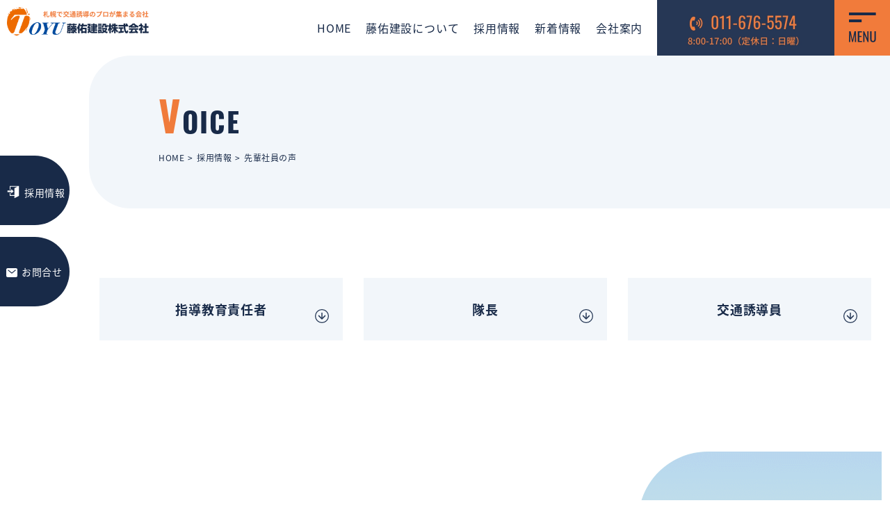

--- FILE ---
content_type: text/html; charset=UTF-8
request_url: https://toyu-sapporo.co.jp/recruit/voice/
body_size: 14100
content:

<!DOCTYPE html>
<html lang="ja">
<head>
<meta charset="UTF-8">
<meta name="viewport" content="width=device-width, initial-scale=1">	
	<link rel="stylesheet" href="https://cdn.jsdelivr.net/npm/yakuhanjp@3.0.0/dist/css/yakuhanjp.min.css">
	<link rel="stylesheet" href="https://toyu-sapporo.co.jp/wp-content/themes/site_themes/css/lightcase.css">    
		<link rel="stylesheet" href="https://toyu-sapporo.co.jp/wp-content/themes/site_themes/css/slick.css">    
			<link rel="stylesheet" href="https://toyu-sapporo.co.jp/wp-content/themes/site_themes/css/slick-theme.css?2022-11-10-032113">    
	<link rel="stylesheet" href="https://toyu-sapporo.co.jp/wp-content/themes/site_themes/css/style.css?2026-01-28-090100">	
<script>
  (function(d) {
    var config = {
      kitId: 'ycl1ele',
      scriptTimeout: 3000,
      async: true
    },
    h=d.documentElement,t=setTimeout(function(){h.className=h.className.replace(/\bwf-loading\b/g,"")+" wf-inactive";},config.scriptTimeout),tk=d.createElement("script"),f=false,s=d.getElementsByTagName("script")[0],a;h.className+=" wf-loading";tk.src='https://use.typekit.net/'+config.kitId+'.js';tk.async=true;tk.onload=tk.onreadystatechange=function(){a=this.readyState;if(f||a&&a!="complete"&&a!="loaded")return;f=true;clearTimeout(t);try{Typekit.load(config)}catch(e){}};s.parentNode.insertBefore(tk,s)
  })(document);
</script>	


		<!-- All in One SEO 4.2.6.1 - aioseo.com -->
		<title>先輩社員の声 | 札幌で警備員・交通誘導員なら【藤佑建設株式会社】|人材募集中</title>
		<meta name="robots" content="max-image-preview:large" />
		<link rel="canonical" href="https://toyu-sapporo.co.jp/recruit/voice/" />
		<meta name="generator" content="All in One SEO (AIOSEO) 4.2.6.1 " />

		<!-- Google tag (gtag.js) -->
<script async src="https://www.googletagmanager.com/gtag/js?id=UA-246845942-3"></script>
<script>
  window.dataLayer = window.dataLayer || [];
  function gtag(){dataLayer.push(arguments);}
  gtag('js', new Date());

  gtag('config', 'UA-246845942-3');
</script>
		<meta property="og:locale" content="ja_JP" />
		<meta property="og:site_name" content="札幌で警備員・交通誘導員なら【藤佑建設株式会社】|人材募集中 |" />
		<meta property="og:type" content="article" />
		<meta property="og:title" content="先輩社員の声 | 札幌で警備員・交通誘導員なら【藤佑建設株式会社】|人材募集中" />
		<meta property="og:url" content="https://toyu-sapporo.co.jp/recruit/voice/" />
		<meta property="article:published_time" content="2022-10-20T06:50:39+00:00" />
		<meta property="article:modified_time" content="2022-10-21T10:19:48+00:00" />
		<meta name="twitter:card" content="summary_large_image" />
		<meta name="twitter:title" content="先輩社員の声 | 札幌で警備員・交通誘導員なら【藤佑建設株式会社】|人材募集中" />
		<script type="application/ld+json" class="aioseo-schema">
			{"@context":"https:\/\/schema.org","@graph":[{"@type":"BreadcrumbList","@id":"https:\/\/toyu-sapporo.co.jp\/recruit\/voice\/#breadcrumblist","itemListElement":[{"@type":"ListItem","@id":"https:\/\/toyu-sapporo.co.jp\/#listItem","position":1,"item":{"@type":"WebPage","@id":"https:\/\/toyu-sapporo.co.jp\/","name":"\u30db\u30fc\u30e0","description":"\u85e4\u4f51\u5efa\u8a2d\u682a\u5f0f\u4f1a\u793e\u306f\u672d\u5e4c\u5e02\u897f\u533a\u3092\u4e2d\u5fc3\u306b\u4ea4\u901a\u8a98\u5c0e\u3092\u884c\u3063\u3066\u3044\u308b\u8b66\u5099\u4f1a\u793e\u3067\u3059\u3002\u73fe\u5728\u6c42\u4eba\u3092\u52df\u96c6\u3057\u3066\u304a\u308a\u3001\u4ea4\u901a\u8a98\u5c0e\u54e1\u306e\u8cc7\u683c\u304c\u306a\u3044\u65b9\u3067\u3082\u3054\u5fdc\u52df\u304c\u53ef\u80fd\u3002\u5b89\u5b9a\u3057\u305f\u4ed5\u4e8b\u91cf\u3001\u5b8c\u5168\u56fa\u5b9a\u7d66\u3001\u6b63\u793e\u54e1\u96c7\u7528\u3001\u5145\u5b9f\u3057\u305f\u798f\u5229\u539a\u751f\u304c\u9b45\u529b\u7684\u306a\u5f0a\u793e\u3067\u8b66\u5099\u54e1\u30fb\u4ea4\u901a\u8a98\u5c0e\u54e1\u306e\u30d7\u30ed\u3092\u76ee\u6307\u3057\u3066\u307f\u307e\u305b\u3093\u304b\uff1f","url":"https:\/\/toyu-sapporo.co.jp\/"},"nextItem":"https:\/\/toyu-sapporo.co.jp\/recruit\/#listItem"},{"@type":"ListItem","@id":"https:\/\/toyu-sapporo.co.jp\/recruit\/#listItem","position":2,"item":{"@type":"WebPage","@id":"https:\/\/toyu-sapporo.co.jp\/recruit\/","name":"\u63a1\u7528\u60c5\u5831","url":"https:\/\/toyu-sapporo.co.jp\/recruit\/"},"nextItem":"https:\/\/toyu-sapporo.co.jp\/recruit\/voice\/#listItem","previousItem":"https:\/\/toyu-sapporo.co.jp\/#listItem"},{"@type":"ListItem","@id":"https:\/\/toyu-sapporo.co.jp\/recruit\/voice\/#listItem","position":3,"item":{"@type":"WebPage","@id":"https:\/\/toyu-sapporo.co.jp\/recruit\/voice\/","name":"\u5148\u8f29\u793e\u54e1\u306e\u58f0","url":"https:\/\/toyu-sapporo.co.jp\/recruit\/voice\/"},"previousItem":"https:\/\/toyu-sapporo.co.jp\/recruit\/#listItem"}]},{"@type":"Organization","@id":"https:\/\/toyu-sapporo.co.jp\/#organization","name":"fujiyu-kensetsu","url":"https:\/\/toyu-sapporo.co.jp\/"},{"@type":"WebPage","@id":"https:\/\/toyu-sapporo.co.jp\/recruit\/voice\/#webpage","url":"https:\/\/toyu-sapporo.co.jp\/recruit\/voice\/","name":"\u5148\u8f29\u793e\u54e1\u306e\u58f0 | \u672d\u5e4c\u3067\u8b66\u5099\u54e1\u30fb\u4ea4\u901a\u8a98\u5c0e\u54e1\u306a\u3089\u3010\u85e4\u4f51\u5efa\u8a2d\u682a\u5f0f\u4f1a\u793e\u3011|\u4eba\u6750\u52df\u96c6\u4e2d","inLanguage":"ja","isPartOf":{"@id":"https:\/\/toyu-sapporo.co.jp\/#website"},"breadcrumb":{"@id":"https:\/\/toyu-sapporo.co.jp\/recruit\/voice\/#breadcrumblist"},"datePublished":"2022-10-20T06:50:39+09:00","dateModified":"2022-10-21T10:19:48+09:00"},{"@type":"WebSite","@id":"https:\/\/toyu-sapporo.co.jp\/#website","url":"https:\/\/toyu-sapporo.co.jp\/","name":"\u672d\u5e4c\u3067\u8b66\u5099\u54e1\u30fb\u4ea4\u901a\u8a98\u5c0e\u54e1\u306a\u3089\u3010\u85e4\u4f51\u5efa\u8a2d\u682a\u5f0f\u4f1a\u793e\u3011|\u4eba\u6750\u52df\u96c6\u4e2d","inLanguage":"ja","publisher":{"@id":"https:\/\/toyu-sapporo.co.jp\/#organization"}}]}
		</script>
		<!-- All in One SEO -->

<link rel="alternate" title="oEmbed (JSON)" type="application/json+oembed" href="https://toyu-sapporo.co.jp/wp-json/oembed/1.0/embed?url=https%3A%2F%2Ftoyu-sapporo.co.jp%2Frecruit%2Fvoice%2F" />
<link rel="alternate" title="oEmbed (XML)" type="text/xml+oembed" href="https://toyu-sapporo.co.jp/wp-json/oembed/1.0/embed?url=https%3A%2F%2Ftoyu-sapporo.co.jp%2Frecruit%2Fvoice%2F&#038;format=xml" />
<style id='wp-img-auto-sizes-contain-inline-css' type='text/css'>
img:is([sizes=auto i],[sizes^="auto," i]){contain-intrinsic-size:3000px 1500px}
/*# sourceURL=wp-img-auto-sizes-contain-inline-css */
</style>
<style id='wp-block-library-inline-css' type='text/css'>
:root{--wp-block-synced-color:#7a00df;--wp-block-synced-color--rgb:122,0,223;--wp-bound-block-color:var(--wp-block-synced-color);--wp-editor-canvas-background:#ddd;--wp-admin-theme-color:#007cba;--wp-admin-theme-color--rgb:0,124,186;--wp-admin-theme-color-darker-10:#006ba1;--wp-admin-theme-color-darker-10--rgb:0,107,160.5;--wp-admin-theme-color-darker-20:#005a87;--wp-admin-theme-color-darker-20--rgb:0,90,135;--wp-admin-border-width-focus:2px}@media (min-resolution:192dpi){:root{--wp-admin-border-width-focus:1.5px}}.wp-element-button{cursor:pointer}:root .has-very-light-gray-background-color{background-color:#eee}:root .has-very-dark-gray-background-color{background-color:#313131}:root .has-very-light-gray-color{color:#eee}:root .has-very-dark-gray-color{color:#313131}:root .has-vivid-green-cyan-to-vivid-cyan-blue-gradient-background{background:linear-gradient(135deg,#00d084,#0693e3)}:root .has-purple-crush-gradient-background{background:linear-gradient(135deg,#34e2e4,#4721fb 50%,#ab1dfe)}:root .has-hazy-dawn-gradient-background{background:linear-gradient(135deg,#faaca8,#dad0ec)}:root .has-subdued-olive-gradient-background{background:linear-gradient(135deg,#fafae1,#67a671)}:root .has-atomic-cream-gradient-background{background:linear-gradient(135deg,#fdd79a,#004a59)}:root .has-nightshade-gradient-background{background:linear-gradient(135deg,#330968,#31cdcf)}:root .has-midnight-gradient-background{background:linear-gradient(135deg,#020381,#2874fc)}:root{--wp--preset--font-size--normal:16px;--wp--preset--font-size--huge:42px}.has-regular-font-size{font-size:1em}.has-larger-font-size{font-size:2.625em}.has-normal-font-size{font-size:var(--wp--preset--font-size--normal)}.has-huge-font-size{font-size:var(--wp--preset--font-size--huge)}.has-text-align-center{text-align:center}.has-text-align-left{text-align:left}.has-text-align-right{text-align:right}.has-fit-text{white-space:nowrap!important}#end-resizable-editor-section{display:none}.aligncenter{clear:both}.items-justified-left{justify-content:flex-start}.items-justified-center{justify-content:center}.items-justified-right{justify-content:flex-end}.items-justified-space-between{justify-content:space-between}.screen-reader-text{border:0;clip-path:inset(50%);height:1px;margin:-1px;overflow:hidden;padding:0;position:absolute;width:1px;word-wrap:normal!important}.screen-reader-text:focus{background-color:#ddd;clip-path:none;color:#444;display:block;font-size:1em;height:auto;left:5px;line-height:normal;padding:15px 23px 14px;text-decoration:none;top:5px;width:auto;z-index:100000}html :where(.has-border-color){border-style:solid}html :where([style*=border-top-color]){border-top-style:solid}html :where([style*=border-right-color]){border-right-style:solid}html :where([style*=border-bottom-color]){border-bottom-style:solid}html :where([style*=border-left-color]){border-left-style:solid}html :where([style*=border-width]){border-style:solid}html :where([style*=border-top-width]){border-top-style:solid}html :where([style*=border-right-width]){border-right-style:solid}html :where([style*=border-bottom-width]){border-bottom-style:solid}html :where([style*=border-left-width]){border-left-style:solid}html :where(img[class*=wp-image-]){height:auto;max-width:100%}:where(figure){margin:0 0 1em}html :where(.is-position-sticky){--wp-admin--admin-bar--position-offset:var(--wp-admin--admin-bar--height,0px)}@media screen and (max-width:600px){html :where(.is-position-sticky){--wp-admin--admin-bar--position-offset:0px}}
/*wp_block_styles_on_demand_placeholder:6979d04cc2252*/
/*# sourceURL=wp-block-library-inline-css */
</style>
<style id='classic-theme-styles-inline-css' type='text/css'>
/*! This file is auto-generated */
.wp-block-button__link{color:#fff;background-color:#32373c;border-radius:9999px;box-shadow:none;text-decoration:none;padding:calc(.667em + 2px) calc(1.333em + 2px);font-size:1.125em}.wp-block-file__button{background:#32373c;color:#fff;text-decoration:none}
/*# sourceURL=/wp-includes/css/classic-themes.min.css */
</style>
<link rel="https://api.w.org/" href="https://toyu-sapporo.co.jp/wp-json/" /><link rel="alternate" title="JSON" type="application/json" href="https://toyu-sapporo.co.jp/wp-json/wp/v2/pages/8" /><link rel="icon" href="https://toyu-sapporo.co.jp/wp-content/uploads/2022/11/cropped-fabicon_toyu-32x32.png" sizes="32x32" />
<link rel="icon" href="https://toyu-sapporo.co.jp/wp-content/uploads/2022/11/cropped-fabicon_toyu-192x192.png" sizes="192x192" />
<link rel="apple-touch-icon" href="https://toyu-sapporo.co.jp/wp-content/uploads/2022/11/cropped-fabicon_toyu-180x180.png" />
<meta name="msapplication-TileImage" content="https://toyu-sapporo.co.jp/wp-content/uploads/2022/11/cropped-fabicon_toyu-270x270.png" />
</head>

<body class="wp-singular page-template-default page page-id-8 page-child parent-pageid-22 wp-theme-site_themes voicePage">
<div id="sideNavBanner">
  <ul class="banner pc-only">
    <li class="box">
      <div class="text" data-hover="RECRUIT"><svg xmlns="http://www.w3.org/2000/svg" xmlns:xlink="http://www.w3.org/1999/xlink" width="20" height="20" viewBox="0 0 20 20"><defs><clipPath id="clip-path"><rect id="長方形_133" data-name="長方形 133" width="20" height="20" transform="translate(-2968 3625)" fill="#fff" stroke="#707070" stroke-width="1"/></clipPath></defs><g id="マスクグループ_23" data-name="マスクグループ 23" transform="translate(2968 -3625)" clip-path="url(#clip-path)"><path id="Icon_metro-enter" data-name="Icon metro-enter" d="M10.007,10.742H4.5v-2.2h5.509v-2.2L13.313,9.64l-3.305,3.305ZM21.025,1.928V16.251l-6.61,3.305V16.251H7.8V11.844h1.1v3.305h5.509V5.233l4.407-2.2H8.906V7.437H7.8V1.928Z" transform="translate(-2970.784 3624.215)" fill="#fff"/></g></svg>採用情報</div>
      <a href="https://toyu-sapporo.co.jp/recruit/" class="anchor-txt"></a>
    </li>
    <li class="box">
      <div class="text" data-hover="CONTACT"><svg xmlns="http://www.w3.org/2000/svg" width="16" height="13" viewBox="0 0 16 13"><path id="mail" d="M16.25,5.625h-12a2.037,2.037,0,0,0-2,2.068v8.863a2.037,2.037,0,0,0,2,2.068h12a2.037,2.037,0,0,0,2-2.068V7.693a2.037,2.037,0,0,0-2-2.068Zm-.506,3.421L10.6,13.182a.557.557,0,0,1-.7,0L4.757,9.046a.6.6,0,0,1-.1-.829.559.559,0,0,1,.8-.1l4.792,3.854,4.792-3.854a.559.559,0,0,1,.8.1.6.6,0,0,1-.1.829Z" transform="translate(-2.25 -5.625)" fill="#fff"/></svg>お問合せ</div>
      <a href="https://toyu-sapporo.co.jp/contact/" class="anchor-txt"></a>
    </li>
  </ul>
  <ul class="sp-only">
    <li><a href="tel:011-676-5574"><img src="https://toyu-sapporo.co.jp/wp-content/themes/site_themes/images/common/sp-nav01.jpg" alt="電話"></a></li>
    <li><a href="https://toyu-sapporo.co.jp/recruit/"><img src="https://toyu-sapporo.co.jp/wp-content/themes/site_themes/images/common/sp-nav02.jpg" alt="採用情報"></a></li>
    <li><a href="https://toyu-sapporo.co.jp/contact/"><img src="https://toyu-sapporo.co.jp/wp-content/themes/site_themes/images/common/sp-nav03.jpg" alt="お問合せ"></a></li>
  </ul>
</div>

<div id="navSideMenu">
  <div class="inbox">
    <div class="itembox">
      <nav class="menu">
      <ul>
          <li><a href="https://toyu-sapporo.co.jp/">HOME</a></li>
          <li><a href="https://toyu-sapporo.co.jp/about/">藤佑建設について</a></li>
          <li>
            <div class="text"><a href="https://toyu-sapporo.co.jp/recruit/">採用情報</a></div>
              <ul class="mintxt">
                  <li><a href="https://toyu-sapporo.co.jp/recruit/voice/">先輩社員の声</a></li>
                  <li><a href="https://toyu-sapporo.co.jp/recruit/faq/">よくあるご質問</a></li>
                  <li><a href="https://toyu-sapporo.co.jp/recruit/description/">募集要項</a></li>
                  <li><a href="https://toyu-sapporo.co.jp/recruit/entry/">採用エントリー</a></li>
                </ul>            
          </li>
          <li><a href="https://toyu-sapporo.co.jp/news/">新着情報</a></li>
          <li><a href="https://toyu-sapporo.co.jp/company/">会社案内</a></li>
        </ul>        
      </nav>
    <ul class="btn contactBtnBox">
            <li class="contact">
              <p class="lead"><svg xmlns="http://www.w3.org/2000/svg" width="16" height="13" viewBox="0 0 16 13">
  <path id="mail" d="M16.25,5.625h-12a2.037,2.037,0,0,0-2,2.068v8.863a2.037,2.037,0,0,0,2,2.068h12a2.037,2.037,0,0,0,2-2.068V7.693a2.037,2.037,0,0,0-2-2.068Zm-.506,3.421L10.6,13.182a.557.557,0,0,1-.7,0L4.757,9.046a.6.6,0,0,1-.1-.829.559.559,0,0,1,.8-.1l4.792,3.854,4.792-3.854a.559.559,0,0,1,.8.1.6.6,0,0,1-.1.829Z" transform="translate(-2.25 -5.625)" fill="#fff"/>
</svg>
<span class="text">お問い合わせはこちら</span></p>
              <a href="https://toyu-sapporo.co.jp/contact/" class="anchor-txt"></a>
            </li>
            <li class="entry">
              <p class="lead"><svg xmlns="http://www.w3.org/2000/svg" xmlns:xlink="http://www.w3.org/1999/xlink" width="20" height="20" viewBox="0 0 20 20">
  <defs>
    <clipPath id="clip-path">
      <rect id="長方形_132" data-name="長方形 132" width="20" height="20" transform="translate(-2968 3625)" fill="#fff" stroke="#707070" stroke-width="1"/>
    </clipPath>
  </defs>
  <g id="マスクグループ_22" data-name="マスクグループ 22" transform="translate(2968 -3625)" clip-path="url(#clip-path)">
    <path id="Icon_metro-enter" data-name="Icon metro-enter" d="M10.007,10.742H4.5v-2.2h5.509v-2.2L13.313,9.64l-3.305,3.305ZM21.025,1.928V16.251l-6.61,3.305V16.251H7.8V11.844h1.1v3.305h5.509V5.233l4.407-2.2H8.906V7.437H7.8V1.928Z" transform="translate(-2970.784 3624.215)" fill="#fff"/>
  </g>
</svg>

<span class="text">採用エントリーはこちら</span></p>
<a href="https://toyu-sapporo.co.jp/recruit/entry/" class="anchor-txt"></a>
            </li>            
          </ul>
  </div>
  </div>
</div>
<header id="headBox">
  <h1 id="header-logo"><a href="https://toyu-sapporo.co.jp/" class="item"><img src="https://toyu-sapporo.co.jp/wp-content/themes/site_themes/images/common/headlogo.png" alt="札幌で警備員・交通誘導員なら【藤佑建設株式会社】|人材募集中"></a></h1>
  <div class="headerContents">
    <div class="itembox">
      <nav class="menu">
        <ul>
          <li><a href="https://toyu-sapporo.co.jp/">HOME</a></li>
          <li><a href="https://toyu-sapporo.co.jp/about/">藤佑建設について</a></li>
          <li class="mintabs">
          <a href="https://toyu-sapporo.co.jp/recruit/">採用情報</a>          
          <div class="inminbox">
            <ul class="mminbox">
                  <li><a href="https://toyu-sapporo.co.jp/recruit/voice/">先輩社員の声</a></li>
                  <li><a href="https://toyu-sapporo.co.jp/recruit/faq/">よくあるご質問</a></li>
                  <li><a href="https://toyu-sapporo.co.jp/recruit/description/">募集要項</a></li>
                  <li><a href="https://toyu-sapporo.co.jp/recruit/entry/">採用エントリー</a></li>            
            </ul>
          </div>                      
          </li>
                    <li><a href="https://toyu-sapporo.co.jp/news/">新着情報</a></li>
          <li><a href="https://toyu-sapporo.co.jp/company/">会社案内</a></li>
        </ul>
      </nav>
      <div class="tel"><img src="https://toyu-sapporo.co.jp/wp-content/themes/site_themes/images/common/header-tel.jpg" alt=""></div>
      <div class="gmenu">MENU</div>
    </div>
  </div>
</header>

<article class="pageHeadBox contents">
  <section class="boxhead wrap-box">
    <header>
    <h2 class="title en_txt">VOICE</h2>
    <nav class="topicpath">
            <ul class="wrap-box">
                <li><a href="https://toyu-sapporo.co.jp/" class="txt">HOME</a></li>
                <li><a href="https://toyu-sapporo.co.jp/recruit/" class="txt">採用情報</a></li>
                  
                <li><span class="txt">先輩社員の声</span></li>
            </ul>
        </nav>    
  </header>
</section>
</article>

<main id="page-voice" class="contentsPage">
<nav class="tabsBox">
  <ul class="wrap-box inner">
    <li>
      <span class="text">指導教育責任者</span>
      <a href="#anchor1" class="anchor-txt"></a>
    </li>
    <li>
      <span class="text">隊長</span>
      <a href="#anchor2" class="anchor-txt"></a>
    </li>
    <li>
      <span class="text">交通誘導員</span>
      <a href="#anchor3" class="anchor-txt"></a>
    </li>        
  </ul>
</nav>

<article id="anchor1" class="contentsbox">
  <header class="inner box">
<section class="capRightItemBox">
  <h3 class="bordetTitleBox"><span class="text en_txt">MEGUMI FURUHATA</span></h3>  
  <div class="inbox">
    <p class="colortitle"><span class="text">指導教育責任者</span></p>
    <dl class="title">
      <dt>古畑　仁 </dt>
      <dd>（2023年入社）</dd>
    </dl>
    <div class="textItemBox">
      <h4>働きやすい環境を<br />全力で交通誘導員をサポート</h4>
    </div>
  </div>
  <div class="cap"><img src="https://toyu-sapporo.co.jp/wp-content/themes/site_themes/images/voice/item01-cap.png" alt="古畑　仁"></div>
</section>  
</header>
<div class="colorbox">
  <div class="inner">
    <div class="inbox">
  <ul class="list">
    <li class="textItemBox">
      <h3 class="circleText">以前の経験を活かせる環境だと思い入社を決意</h3>
      <p class="txt">60歳定年退職するまで警察官として働いており、北海道内各地の警察署を転々と転勤し忙しい日々を送っていました。一緒に働く仲間に恵まれ、採用から退職まで自分のやりたかった仕事を全うできました。</p>
      <p class="txt">そして定年退職後別の会社で5年ほど働いていた時、知り合いが藤佑建設を紹介してくれたのがきっかけ。</p>
      <p class="txt">警備業を行うためには、警備員指導教育責任者の資格者が必要となり、私に声がかかりました。お話を頂いたときは率直に以前の仕事の経験を活かせる環境だと思い、すぐに入社を決意しましたね。</p>
    </li>
    <li class="textItemBox">
      <h3 class="circleText">真剣に取り組める仕事内容に大満足</h3>
      <p class="txt">新任研修・現任研修など警備員の指導教育が主な仕事です。私の指導教育が原因で思わぬ事故が起きる場合もあるため、指導教育に真剣に取り組んでいます。またそれに答えてくれるみんなの姿をみた時がとても嬉しいですね。</p>
      <p class="txt">実際に現場に出ることはありませんが、働く警備員みんなのサポートをする仕事にやりがいを感じますね。</p>
    </li>    
    <li class="textItemBox">
      <h3 class="circleText">本当の家族のようにみんなが仲良く楽しい毎日</h3>
      <p class="txt">何と言っても家族的なところが良いところですね。</p>
      <p class="txt">働くみんなが仲が良く辞めていく人もいませんね。その家族的な社風に加えて福利厚生がしっかりしていてしかも固定給制。周りの警備会社は日給・月給制の所が多いですね。固定給は珍しく藤佑建設の交通誘導員として働く魅力の1つだと思います。しかも年2回の賞与と業績によりますが決算賞与までつくなんて働いてみてビックリしました。</p>
      <p class="txt">働く人、給与面どれをとっても良い藤佑建設で身体が動くまで最後まで働こうと思います！</p>
    </li>        
  </ul>


  <div class="message itemBgColor">
    <h4 class="title">メッセージ</h4>
    <dl class="capbox">
      <dt class="itemcap">
        <div class="cap"><img src="https://toyu-sapporo.co.jp/wp-content/themes/site_themes/images/voice/item01-mincap.png" alt=""></div>
      </dt>
      <dd class="textItemBox">
        <p class="txt">明るくて、周りとのコミュニケーションが取れ、協調性がある方なら経験者も未経験者も大歓迎です！</p>
        <p class="txt">交通誘導は一人ではできない仕事のため仲間意識を大切にできる方、あと基礎的な体力をお持ちの方！ぜひ藤佑建設にご連絡ください。</p>
      </dd>
    </dl>
    <!--<div class="itemtxt">
      <h5>休日の過ごし方は？</h5>
      <div class="textItemBox">
        <p class="txt">お休み日は趣味のゴルフを楽しむことが多いです。ぜひゴルフ好き、初めてみたい方がいましたらお気軽に声をかけてください！</p>
      </div>
    </div>-->
  </div>

  </div>
</div>
</div>
</article>	
<article id="anchor2" class="contentsbox">
  <header class="inner box">
<section class="capRightItemBox">
  <h3 class="bordetTitleBox"><span class="text en_txt">RYUJI TAKAYAMA</span></h3>  
  <div class="inbox">
    <p class="colortitle"><span class="text">隊長</span></p>
    <dl class="title">
      <dt>高山 竜二</dt>
      <dd>（2018年入社）</dd>
    </dl>
    <div class="textItemBox">
      <h4>自分に合った働き方で<br />仕事もプライベートも充実</h4>
    </div>
  </div>
  <div class="cap"><img src="https://toyu-sapporo.co.jp/wp-content/themes/site_themes/images/voice/item02-cap.png" alt="高山 竜二"></div>
</section>  
</header>
<div class="colorbox">
  <div class="inner">
    <div class="inbox">
  <ul class="list">
    <li class="textItemBox">
      <h3 class="circleText">一本の連絡が入社のきっかけ</h3>
      <p class="txt">別の警備会社で数年間働き退職した際に、次はどのような仕事をしようか考えていました。そんな時、前の会社で一緒に働いてた野村さんから一本の連絡が・・・実は野村さんは私よりも一ヵ月早く退職して、藤佑建設で働いてました。</p>
      <p class="txt">連絡にでてみると第一声で「もし行く所がないんだったら藤佑建設に来ませんか？」と声をかけてくれたのです！前の会社で一緒に働いていて信頼のおける野村さんから声をかけてもらえたのが藤佑建設に入社のきっかけですね。</p>
      <p class="txt">あの時、連絡がなかったら今何をしてるのでしょうか笑</p>
    </li>
    <li class="textItemBox">
      <h3 class="circleText">いろいろな仕事ができる分、成長の毎日</h3>
      <p class="txt">一般的な警備会社はお客様（工事業者）から依頼があり交通誘導のみを行います。それに比べて藤佑建設は自社警備、東海建設さんの作業員のサポートなども行います。</p>
      <p class="txt">交通誘導員のなかではこの自社警備が合わない人も多くいると思います。</p>
      <p class="txt">私も入社前は少し不安がありましたが、実際に働いてみると交通誘導のみ仕事するよりも、いろいろな仕事を経験できて成長できる毎日です。</p>
    </li>
    <li class="textItemBox">
      <h3 class="circleText">真の交通誘導員は作業員さんに一目置かれた人</h3>
      <p class="txt">交通誘導員の仕事は、一般車両を相手にします。自分の思ったことを言葉を使わずにどう運転している方に伝えるかが重要。考えてた通りに車をさばけたときが一番嬉しいですね。</p>
      <p class="txt">また作業員さんとのコミュニケーション、意思疎通も大事。作業員さんが作業する場所を先回りし自分なりに考えてコーンを置いて、車を誘導し、うまくさばける交通誘導員には作業員さんも一目置いてくれるんですよ。</p>
      <p class="txt">それができるようになると作業員が「ここに車を止める」その一言で完璧な誘導を行うのが真の交通誘導員だと私は思っています。そこまでできるようになるには持ち前のセンスも大事になってきますが、何より日々の業務を真面目にこなし経験を積むことが大事ですね。</p>
      <p class="txt">自分にはまだまだ伸びしろがあると思いますし、経験をもっと積んでいきたいと思います。また今年から隊長という役職もいただけて、しっかりと評価を頂けるので今まで以上に頑張ろうとモチベーションも上がりました。</p>
    </li>
    <li class="textItemBox">
      <h3 class="circleText">コロナ禍でも安定した給料が魅力的</h3>
      <p class="txt">他の警備会社だと作業する場所が道内各地のため通勤が大変。帰るのにも1時間、2時間平気でかかる時もしばしば・・・その点藤佑建設の現場は札幌の手稲区内の舗装工事・除雪等にかかわる交通誘導業務がほとんどです。</p>
      <p class="txt">また基本残業がなく17時には会社に戻ってくるため、仕事が終わって家まで10分くらいで帰ってこれます！子供の食事の用意をするのも以前よりも負荷が少ないですね。</p>
      <p class="txt">働くみんなが仲が良く働きやすいのも魅力ですが、転職して良かった一番の点は「給料面」です。仕事をするうえで大切。ましては私みたいに家庭を持ってる人はそうだと思います。藤佑建設では、しっかりとした福利厚生もそうですが、頑張りを適切に評価してくれて、能力次第で給料は上がっていきます。コロナ禍で困っている方も多いなかでとても安定してお給料を頂けることに感謝しています。</p>
    </li>
    <li class="textItemBox">
      <h3 class="circleText">交通誘導員が向いてる人は「立つこと」ができる人</h3>
      <p class="txt">もともとは足場職人でものすごく体を動かして、走り回っていたのですが、この業界に入ってきて全く動かない現場もありました・・・手だけ動かしたり、かかしみたいに立っているだけの現場は忍耐が必要です。経験者は分かると思いますが、立ち仕事は動いている仕事よりも大変なんですよ！立った人にしかわからないと思います・・・</p>
      <p class="txt">この仕事を長く続けられるかどうかは立っていられるかどうかで決まると思いますね。逆にこの「立つこと」ができる人は他の技術面はカバーできます！</p>
      <p class="txt">入社してすぐは通行止めの横で「今は入れません」って声をかける仕事。まさに今お話した「立つこと」です。最初はつらいですが、慣れてくると住民さんとのコミュニケーションに楽しさを感じ、気が付けば忍耐力も鍛えられました笑</p>
      <p class="txt">徐々に慣れてくると作業員さんの近くでの仕事を任されます。中では機械を使用しているので、住民さんがでてきたら機械を止める指示を出したり、周りに目線を向け動くことができます。立っているだけより体力的につらくないですが、事故が起こらないように周囲を確認するため集中しますね。</p>
      <p class="txt">1現場ごとに、地域の方、作業員さんに感謝され、とてもやりがいを感じる毎日を過ごせます。その気持にお答えし、これからも交通誘導の最前線で活躍していきます！</p>
    </li>

  </ul>


  <div class="message itemBgColor">
    <h4 class="title">メッセージ</h4>
    <dl class="capbox">
      <dt class="itemcap">
        <div class="cap"><img src="https://toyu-sapporo.co.jp/wp-content/themes/site_themes/images/voice/item02-mincap.png" alt="高山 竜二"></div>
      </dt>
      <dd class="textItemBox">
        <p class="txt">警備経験がある方はもちろん、未経験者でも明るくて、他人に対して気遣いができる人は大歓迎です！</p>
        <p class="txt">交通誘導の右も左もわからない方でもやる気がある人なら、私が持っているもの全てを教えることができます！お気軽にお問い合わせください。</p>
      </dd>
    </dl>
    <div class="itemtxt">
      <h5>休日の過ごし方は？</h5>
      <div class="textItemBox">
        <p class="txt">休日は大好きな2人の子どもと遊ぶことが多いです！お休みの日にいろいろ連れて行くのが楽しみで仕事が頑張れます。</p>
      </div>
    </div>
  </div>

  </div>
</div>
</div>
</article>	
<article id="anchor3" class="contentsbox">
  <header class="inner box">
<section class="capRightItemBox">
  <h3 class="bordetTitleBox"><span class="text en_txt">MASAMI KIMURA</span></h3>  
  <div class="inbox">
    <p class="colortitle"><span class="text">交通誘導員</span></p>
    <dl class="title">
      <dt>木村 政美</dt>
      <dd>（2018年入社）</dd>
    </dl>
    <div class="textItemBox">
      <h4>色んな人に頼られる存在で<br />あり続けたい</h4>
    </div>
  </div>
  <div class="cap"><img src="https://toyu-sapporo.co.jp/wp-content/themes/site_themes/images/voice/item03-cap.png" alt="木村 政美"></div>
</section>  
</header>
<div class="colorbox">
  <div class="inner">
    <div class="inbox">
  <ul class="list">
    <li class="textItemBox">
      <h3 class="circleText">年齢制限で不採用の連続・・・救ってくれたのは藤佑建設</h3>
      <p class="txt">前職は札幌市の独自の制度PA制度という、重度の身体障がい者、ALS患者の介護を5年間やっていましたが1年間で2人見送りました。落胆している私を見た妻から「人の死に接するような仕事をやめた方が良いんじゃない？」と言われたのが転職活動をしたきっかけでしたね。</p>
      <p class="txt">転職活動したのは良かったのですが、その時すでに57歳でした。造園会社などさまざまな会社を受けましたが、年齢が年齢だからとお断りされましたね・・・過去に土木関係の仕事をやっていて作業免許を持っています。ある1社では面接時には「即戦力になるから来てほしい」と言われたが、後日電話で「若い人が面接にきたのでそちらを採用したい」とお断りされました・・・</p>
      <p class="txt">どうしたら良いかとタウンページを眺めていたら、藤佑建設の文字が目につきました。22歳の時警備会社に5年勤めていて過去の経験をいかせるかも！と軽い気持ちで電話しましたね。</p>
      <p class="txt">電話をして第一声に聞いたのは「年齢制限はありますか？」です笑そしたら「年齢の制限はありません。ぜひ、面接にきてください！」と言われたのを今でも覚えています。年齢で不採用となり落ち込んでいた私に救いの手が差し伸べられた瞬間でしたね。</p>
    </li>
    <li class="textItemBox">
      <h3 class="circleText">昔取った作業免許が役に立つなんて・・・</h3>
      <p class="txt">主に交通誘導員の仕事を行いますが、藤佑建設は自社警備のため、交通誘導員以外に作業員としてお手伝いしたり、草刈りなども行ったりしますね。クレーンの運転手を長くしていたため、大型特殊免許などの作業免許を持っていて、最大80トンまで運転できます。さすがに今はそんな機会はないですが笑</p>
      <p class="txt">また重機（ショベルカー）の免許も持っているため、冬の除雪で重機に乗ったり、藤佑建設の駐車場の除雪も行いますね。今思えば作業免許を取得しといて本当に良かったと思います。</p>
    </li>
    <li class="textItemBox">
      <h3 class="circleText">この歳になっても「きいさん」と呼ばれ、頼られる毎日にやりがいを感じる</h3>
      <p class="txt">木村の名前からみんなからは「きいさん」と呼ばれています。この年でもあだ名で呼んでくれます笑現場に入ると「きいさん〇〇やってほしい」「どこどこの現場やるんだけどきいさんに来てほしい」など声をかけてくれて、周りから必要とされるのはありがたいですね。</p>
      <p class="txt">普通の会社なら60歳をすぎると必要とされなくなるけど藤佑建設は違いました。しっかりと頑張りを見てくるし、年齢関係なしに頼りにされます。今は体を動かすのが楽しく、元気に仕事ができるのが１番幸せですね。男の人は家にいるとダメになりますしね・・・</p>
    </li>
    <li class="textItemBox">
      <h3 class="circleText">給料も、休みもしっかり！天国かと思いました</h3>
      <p class="txt">会社の雰囲気はとても良くアットホームだと思います。毎朝、東海建設さんに行くのですが、グループ全員仲がよく朝から笑顔が絶えない会社ですね。</p>
      <p class="txt">会社の雰囲気や福利厚生も良いですが、何と言っても給料が安定しているのが魅力的です。普通の警備会社だと日給・月給制ですが、藤佑建設は固定給制。しかも毎年2回は必ずボーナスがでるのも大きいです。私の妻が病気で入院しているのですが、月々の給料とボーナスのおかげで入院費を払っても生活に余裕を持てます。</p>
      <p class="txt">昔、お休みが月に2回だけの会社で働いていたので、藤祐建設に入社して給料もよく休みがしっかりとれて天国かと思いましたね笑</p>
    </li>
    <li class="textItemBox">
      <h3 class="circleText">大事なのは「第三者の気持ちになって考えること」</h3>
      <p class="txt">この仕事で大事なのは、「第三者の気持ちになって考えること」だと思います。車の誘導にしても警察とは違うため、警備の基本動作に加えて一般の方がわかるような動作で誘導することを心がけています。</p>
      <p class="txt">交通誘導員は夏は暑くて汗をかくし、日焼けして真っ黒に。冬は寒くて、雪焼けで真っ黒に。とても楽な仕事とは言えませんが、過酷な状況を乗り越えたからこそ1現場が終わるごとに達成感がありますね。時には汚れることもあるので、そのような状況を理解し真面目にこつこつ学んで行きたいと思える人が入社してくれたら嬉しいです。</p>
      <p class="txt">誰だって最初は何もわからないのは当たり前。朝会ったときには「おはようございます！」帰りには「お疲れさまでした！」などあいさつができる人なら藤佑建設で働いていけると思います。何よりも「第三者の気持ちになって考えること」が現場でも会社内でもうまくいくコツだと思います。</p>
      <p class="txt">私もその気持を忘れずにこれからも藤佑建設で活躍していきます！</p>
    </li>

  </ul>


  <div class="message itemBgColor">
    <h4 class="title">メッセージ</h4>
    <dl class="capbox">
      <dt class="itemcap">
        <div class="cap"><img src="https://toyu-sapporo.co.jp/wp-content/themes/site_themes/images/voice/item03-mincap.png" alt="木村 政美"></div>
      </dt>
      <dd class="textItemBox">
        <p class="txt">あいさつができる方なら誰でも大歓迎！</p>
        <p class="txt">交通誘導、警備員についてはもちろん、無線機の使い方まで丁寧に教えます！最初は3人体制で教えるので、未経験の方でも安心してお問い合わせください。</p>
      </dd>
    </dl>
    <div class="itemtxt">
      <h5>休日の過ごし方は？</h5>
      <div class="textItemBox">
        <p class="txt">休日は趣味の競馬を楽しんだり、テレビを見ながらお酒を飲むことが多いです！競馬好き、お酒好きの方はお気軽にお声かけください笑</p>
      </div>
    </div>
  </div>

  </div>
</div>
</div>
</article>	

<div class="bannersBox">
  <ul class="wrap-box inner">
                <li><a href="https://toyu-sapporo.co.jp/recruit/"><img src="https://toyu-sapporo.co.jp/wp-content/themes/site_themes/images/common/banner01.jpg" alt="採用情報"></a></li>
                          <li><a href="https://toyu-sapporo.co.jp/recruit/description/"><img src="https://toyu-sapporo.co.jp/wp-content/themes/site_themes/images/common/banner02.jpg" alt="募集要項"></a></li>
                          <li><a href="https://toyu-sapporo.co.jp/recruit/faq/"><img src="https://toyu-sapporo.co.jp/wp-content/themes/site_themes/images/common/banner03.jpg" alt="よくあるご質問"></a></li>
                                </ul>
</div>
	</main>
<article class="contactBox siteContents">
  <section class="inner">
    <header class="contentshead centerTitle">
      <h2 class="title">
        <span class="en_txt">CONTACT</span>
        <span class="text">お問い合わせ</span>
      </h2>
      <p class="lead">藤佑建設のホームページをご覧いただき<br class="sp-only">ありがとうございます！<br />ホームページを見て少しでも気になった方、<br class="sp-only">働いてみたいと思った方<br />お電話または採用エントリーより<br class="sp-only">お気軽に応募ください。</p>
    </header>
    <div class="contactBox__info wrap-box">
      <div class="box telbox">
        <section class="inbox">
          <h3 class="title">お電話はこちら</h3>
          <p class="tel"><span class="text en_txt item-tel">011-676-5574</span></p>
          <p class="mintxt">8:00-17:00（定休日：日曜・第2第4土曜）</p>
        </section>
      </div>
      <div class="box mailbox">
        <section class="inbox">
          <h3 class="title">メールはこちら</h3>
          <p class="mintxt"><img src="https://toyu-sapporo.co.jp/wp-content/themes/site_themes/images/common/text-24.png" alt="24h 受付"></p>
          <ul class="btn contactBtnBox">
            <li class="contact">
              <p class="lead"><svg xmlns="http://www.w3.org/2000/svg" width="16" height="13" viewBox="0 0 16 13">
  <path id="mail" d="M16.25,5.625h-12a2.037,2.037,0,0,0-2,2.068v8.863a2.037,2.037,0,0,0,2,2.068h12a2.037,2.037,0,0,0,2-2.068V7.693a2.037,2.037,0,0,0-2-2.068Zm-.506,3.421L10.6,13.182a.557.557,0,0,1-.7,0L4.757,9.046a.6.6,0,0,1-.1-.829.559.559,0,0,1,.8-.1l4.792,3.854,4.792-3.854a.559.559,0,0,1,.8.1.6.6,0,0,1-.1.829Z" transform="translate(-2.25 -5.625)" fill="#fff"/>
</svg>
<span class="text">お問い合わせはこちら</span></p>
              <a href="https://toyu-sapporo.co.jp/contact/" class="anchor-txt"></a>
            </li>
            <li class="entry">
              <p class="lead"><svg xmlns="http://www.w3.org/2000/svg" xmlns:xlink="http://www.w3.org/1999/xlink" width="20" height="20" viewBox="0 0 20 20">
  <defs>
    <clipPath id="clip-path">
      <rect id="長方形_132" data-name="長方形 132" width="20" height="20" transform="translate(-2968 3625)" fill="#fff" stroke="#707070" stroke-width="1"/>
    </clipPath>
  </defs>
  <g id="マスクグループ_22" data-name="マスクグループ 22" transform="translate(2968 -3625)" clip-path="url(#clip-path)">
    <path id="Icon_metro-enter" data-name="Icon metro-enter" d="M10.007,10.742H4.5v-2.2h5.509v-2.2L13.313,9.64l-3.305,3.305ZM21.025,1.928V16.251l-6.61,3.305V16.251H7.8V11.844h1.1v3.305h5.509V5.233l4.407-2.2H8.906V7.437H7.8V1.928Z" transform="translate(-2970.784 3624.215)" fill="#fff"/>
  </g>
</svg>

<span class="text">採用エントリーはこちら</span></p>
<a href="https://toyu-sapporo.co.jp/recruit/entry/" class="anchor-txt"></a>
            </li>            
          </ul>
        </section>
      </div>
    </div>
    <ul class="contactBox__group wrap-box">
      <li><a href="https://tkk-sapporo.co.jp/" target="_blank"><img src="https://toyu-sapporo.co.jp/wp-content/themes/site_themes/images/common/banner-tokai.jpg" alt="東海建設工業株式会社"></a></li>
      <li><a href="https://kotobuki-sapporo.co.jp/" target="_blank"><img src="https://toyu-sapporo.co.jp/wp-content/themes/site_themes/images/common/banner-kotobuki.jpg" alt="株式会社寿造園"></a></li>
    </ul>
  </section>
</article>
	
<footer id="footerBox" class="siteContents">
  <div class="inner">
      <div class="wrap-box inbox">
        <div class="box">
          <div class="footerlogo"><a href="https://toyu-sapporo.co.jp/"><img src="https://toyu-sapporo.co.jp/wp-content/themes/site_themes/images/common/logo.png" alt="札幌で警備員・交通誘導員なら【藤佑建設株式会社】|人材募集中"></a></div>
          <p class="address">藤佑建設株式会社<br />〒 006-0005　北海道札幌市手<br />稲区西宮の沢5条1丁目8番8号<br />TEL:011-676-5574</p>
        </div>
        <div class="menubox box">
          <div class="wrap-box">
            <ul>
              <li class="txt"><a href="https://toyu-sapporo.co.jp/">HOME</a></li>
              <li class="txt"><a href="https://toyu-sapporo.co.jp/about/">藤佑建設について</a></li>
              <li class="txt"><a href="https://toyu-sapporo.co.jp/news/">新着情報</a></li>
              <li class="txt"><a href="https://toyu-sapporo.co.jp/company/">会社案内</a></li>
            </ul>
            <ul>
              <li class="txt">
                <a href="https://toyu-sapporo.co.jp/recruit/">採用情報</a>
                <ul class="mintxt">
                  <li><a href="https://toyu-sapporo.co.jp/recruit/voice/">先輩社員の声</a></li>
                  <li><a href="https://toyu-sapporo.co.jp/recruit/faq/">よくあるご質問</a></li>
                  <li><a href="https://toyu-sapporo.co.jp/recruit/description/">募集要項</a></li>
                  <li><a href="https://toyu-sapporo.co.jp/recruit/entry/">採用エントリー</a></li>
                </ul>
              </li>
            </ul>
          </div>
        </div>
      </div>
      <span class="copy">Copyright ©TOYU construction company Co.,Ltd. All Right Reserved.</span>
  </div>
</footer>
<script src="https://toyu-sapporo.co.jp/wp-content/themes/site_themes/js/jQuery.js"></script>
<script src="https://toyu-sapporo.co.jp/wp-content/themes/site_themes/js/jquery.inview.min.js"></script>
<script src="https://toyu-sapporo.co.jp/wp-content/themes/site_themes/js/lightcase.js"></script>
<script src="https://toyu-sapporo.co.jp/wp-content/themes/site_themes/js/slick.js"></script>
<script src="https://toyu-sapporo.co.jp/wp-content/themes/site_themes/js/common.js?2022-11-10-032114"></script>
<script type="speculationrules">
{"prefetch":[{"source":"document","where":{"and":[{"href_matches":"/*"},{"not":{"href_matches":["/wp-*.php","/wp-admin/*","/wp-content/uploads/*","/wp-content/*","/wp-content/plugins/*","/wp-content/themes/site_themes/*","/*\\?(.+)"]}},{"not":{"selector_matches":"a[rel~=\"nofollow\"]"}},{"not":{"selector_matches":".no-prefetch, .no-prefetch a"}}]},"eagerness":"conservative"}]}
</script>
</body>
</html>

--- FILE ---
content_type: text/css
request_url: https://toyu-sapporo.co.jp/wp-content/themes/site_themes/css/style.css?2026-01-28-090100
body_size: 14395
content:
@charset "UTF-8";
@keyframes fadeInwrap{100%{opacity:1}}@keyframes fadeOutwrap{100%{opacity:0}}.fadeUp{filter:alpha(opacity=0);-ms-filter:"alpha(opacity=0)";-moz-opacity:0;-khtml-opacity:0;opacity:0;zoom:1;transform:translate(0, 5rem);-webkit-transform:translate(0, 5rem);transition:0.5s}.fadeUp.scrollIn{filter:alpha(opacity=1);-ms-filter:"alpha(opacity=100)";-moz-opacity:1;-khtml-opacity:1;opacity:1;transform:translate(0, 0);-webkit-transform:translate(0, 0);z-index:1;position:relative}input[type="text"],input[type="email"],textarea{-webkit-appearance:none;appearance:none}::placeholder{color:#707070}h1,h2,h3,h4,h5,h6,a,abbr,acronym,address,applet,article,aside,audio,b,big,blockquote,body,caption,canvas,center,cite,code,dd,del,details,dfn,dialog,div,dl,dt,em,embed,fieldset,figcaption,figure,form,footer,header,hgroup,html,i,iframe,img,ins,kbd,label,legend,li,mark,menu,nav,object,ol,output,p,pre,q,ruby,s,samp,section,main,small,span,strike,strong,sub,summary,sup,tt,table,tbody,textarea,tfoot,thead,time,tr,th,td,u,ul,var,video{font-size:100%;vertical-align:baseline;white-space:normal;margin:0;padding:0;border:0;outline:0;line-height:1;background:transparent;font-family:noto-sans-cjk-jp, sans-serif;font-size:14px;letter-spacing:0.05em;box-sizing:border-box;color:#182a48}@media screen and (max-width:767px){h1,h2,h3,h4,h5,h6,a,abbr,acronym,address,applet,article,aside,audio,b,big,blockquote,body,caption,canvas,center,cite,code,dd,del,details,dfn,dialog,div,dl,dt,em,embed,fieldset,figcaption,figure,form,footer,header,hgroup,html,i,iframe,img,ins,kbd,label,legend,li,mark,menu,nav,object,ol,output,p,pre,q,ruby,s,samp,section,main,small,span,strike,strong,sub,summary,sup,tt,table,tbody,textarea,tfoot,thead,time,tr,th,td,u,ul,var,video{font-size:3.733vw}}*:focus{outline:none}html{overflow-y:scroll}@media screen and (max-width:767px){html{min-width:auto;overflow-x:hidden}}body{min-width:1280px;width:100%;overflow:hidden;position:relative}@media screen and (max-width:767px){body{min-width:auto;width:auto}}article,aside,details,figcaption,figure,footer,header,hgroup,menu,nav,section,main{display:block}#sp-nav,.sp-only{display:none}@media screen and (max-width:767px){#sp-nav,.sp-only{display:block}}@media screen and (max-width:767px){.pc-only{display:none}}img{vertical-align:bottom;width:100%;max-width:100%;height:auto;border:none}a{color:#000;text-decoration:none}.hover:hover img{opacity:0.5}.hover img{transition:0.5s}a:hover{text-decoration:none;color:#626262}li{list-style:none}.wrap-box{-ms-flex-pack:justify;-ms-flex-wrap:wrap;flex-wrap:wrap;display:-ms-flexbox;display:-webkit-box;display:flex}.anchor-txt{position:absolute;width:100%;height:100%;top:0;left:0;z-index:103}.inner{max-width:1110px;padding-left:15px;padding-right:15px;width:100%;margin-left:auto;margin-right:auto;position:relative;z-index:102;justify-content:space-between;box-sizing:content-box}@media screen and (max-width:767px){.inner{max-width:none;padding-left:4vw;padding-right:4vw;width:auto}}.itemcap{position:relative}.itemcap span.incap{background-repeat:no-repeat;background-size:cover;background-position:center top;position:absolute;top:0;right:0;width:100%;height:100%;transition:0.5s}.hover img{transition:0.5s}.hover:hover img{opacity:0.6}.textItemBox p.txt{font-size:16px;line-height:28.8px;color:#393939}@media screen and (max-width:767px){.textItemBox p.txt{font-size:4vw;line-height:7.2vw}}.textItemBox p.txt b{font-weight:bold}.textItemBox p.txt b.item{background:linear-gradient(transparent 55%, #FCF0BA 45%)}.textItemBox p.txt:not(:last-of-type){margin-bottom:25px}@media screen and (max-width:767px){.textItemBox p.txt:not(:last-of-type){margin-bottom:4vw}}.en_txt{font-family:oswald, sans-serif;font-weight:500}.siteContents{margin-left:12.5%}@media screen and (max-width:1439px){.siteContents{margin-left:8%}}@media screen and (max-width:767px){.siteContents{margin-left:0}}.siteContents>.inner{margin:0;margin-left:7.81%}@media screen and (max-width:1439px){.siteContents>.inner{margin-left:auto;margin-right:auto}}.itemBgColor{background-color:rgba(217, 228, 239, 0.8);background-image:repeating-linear-gradient(125deg, transparent, transparent 10px, rgba(255, 255, 255, 0.15) 10px, rgba(255, 255, 255, 0.15) 20px)}.asterisklist p.txt,.asterisklist li{position:relative;padding-left:18px;font-size:16px;line-height:28.8px;color:#393939}@media screen and (max-width:767px){.asterisklist p.txt,.asterisklist li{font-size:3.2vw;line-height:4.8vw;padding-left:5.333vw}.asterisklist p.txt:not(:last-of-type),.asterisklist li:not(:last-of-type){margin-bottom:1.333vw}}.asterisklist p.txt:before,.asterisklist li:before{content:"※";font-size:16px;line-height:28.8px;position:absolute;left:0;top:0}@media screen and (max-width:767px){.asterisklist p.txt:before,.asterisklist li:before{font-size:3.2vw;line-height:4.8vw}}ul.itemCheckList li{position:relative;font-size:16px;line-height:28.8px;color:#393939}ul.itemCheckList li:not(:last-child){margin-bottom:5px}@media screen and (max-width:767px){ul.itemCheckList li{font-size:3.733vw;line-height:5.6vw}}ul.itemCheckList li:not(.item){padding-left:18px}@media screen and (max-width:767px){ul.itemCheckList li:not(.item){padding-left:4.8vw}}ul.itemCheckList li:not(.item):before{content:"・";position:absolute;left:0;top:0;display:block}.topcapbox{margin-top:80px}@media screen and (max-width:767px){.topcapbox{margin-top:16vw;margin-left:6.667vw}}#headBox{width:100%;display:table;table-layout:fixed;background-color:white;position:fixed;top:0;left:0;z-index:6800}@media screen and (max-width:767px){#headBox{min-width:inherit}}#headBox .headerContents,#headBox #header-logo{display:table-cell;vertical-align:top}#headBox #header-logo{width:16.77%;padding:10px 0 0 10px}@media screen and (max-width:767px){#headBox #header-logo{width:100%;vertical-align:middle;padding-left:10px}#headBox #header-logo a{display:block;width:58.667vw}}@media screen and (max-width:767px){#headBox .headerContents{width:16vw;height:16vw}}#headBox .headerContents .itembox{display:table;table-layout:fixed;margin-left:auto}#headBox .headerContents .itembox .tel,#headBox .headerContents .itembox .gmenu,#headBox .headerContents .itembox .menu{display:table-cell;vertical-align:middle}@media screen and (max-width:1280px){#headBox .headerContents .itembox .menu{padding-right:10px}#headBox .headerContents .itembox .menu li{padding:0 10px}}@media screen and (max-width:999px){#headBox .headerContents .itembox .menu{display:none}}@media screen and (max-width:767px){#headBox .headerContents .itembox .tel,#headBox .headerContents .itembox .menu{display:none}}#headBox .headerContents .gmenu{width:80px;cursor:pointer;background:url(../images/common/menu.jpg) no-repeat center top;background-size:cover;font-size:0;transition:0.5s}@media screen and (max-width:767px){#headBox .headerContents .gmenu{width:16vw;height:16vw}}#headBox .headerContents .gmenu.active{background:url(../images/common/menu-close.jpg) no-repeat center top;background-size:cover}#headBox .headerContents .tel{width:255px}#headBox .menu{padding-right:80px}#headBox .menu>ul{display:table;table-layout:fixed}#headBox .menu>ul>li{display:table-cell;vertical-align:middle;padding:0 25px}#headBox .menu>ul>li:last-of-type{padding-right:0}#headBox .menu>ul>li a{font-weight:normal;font-size:16px;line-height:28.8px;color:#182a48;transition:0.5s}#headBox .menu>ul>li a:hover{color:#F07B3B}#headBox .menu>ul>li.mintabs{position:relative}#headBox .menu>ul>li.mintabs:hover .inminbox{display:block;animation:fadeIn 0.5s ease 0.1s 1 forwards}#headBox .menu>ul>li.mintabs a{position:relative;z-index:2}#headBox .menu>ul>li.mintabs .inminbox{opacity:0;display:none;top:0;left:25px;z-index:1;position:absolute;padding-top:35px;transition:0.5s}#headBox .menu>ul>li.mintabs .inminbox ul{background-color:#D9E4EF;border-radius:0 30px 30px 30px;padding:25px}#headBox .menu>ul>li.mintabs .inminbox li{width:170px}#headBox .menu>ul>li.mintabs .inminbox li:not(:last-child){margin-bottom:8px}@keyframes fadeIn{0%{opacity:0}100%{opacity:1}}.contentshead{margin-bottom:70px}@media screen and (max-width:767px){.contentshead{margin-bottom:16vw}}.contentshead .title{position:relative;padding-bottom:20px;margin-bottom:30px}@media screen and (max-width:767px){.contentshead .title{padding-bottom:5.333vw;margin-bottom:8vw}}.contentshead .title:after{content:"";width:30px;height:4px;position:absolute;bottom:0;display:block;background-color:#253755}@media screen and (max-width:767px){.contentshead .title:after{width:6.667vw;height:1.067vw}}.contentshead .title .en_txt,.contentshead .title .text{display:block}.contentshead .title .en_txt{font-size:73px;line-height:1;color:#f07b3b;margin-bottom:12px;font-weight:500}@media screen and (max-width:767px){.contentshead .title .en_txt{font-size:17.333vw;margin-bottom:4vw}}.contentshead .title .text{font-weight:bold;font-size:18px;line-height:40px;color:#182a48}@media screen and (max-width:767px){.contentshead .title .text{font-size:4.267vw;line-height:1}}.contentshead p.lead{font-weight:normal;font-size:16px;line-height:28.8px;color:#182a48}@media screen and (max-width:767px){.contentshead p.lead{font-size:4vw;line-height:7.2vw}}.contentshead p.lead:not(:last-of-type){margin-bottom:40px}@media screen and (max-width:767px){.contentshead p.lead:not(:last-of-type){margin-bottom:9.333vw}}.contentshead.centerTitle .title:after{left:50%;transform:translateX(-50%)}.contentshead.centerTitle .lead,.contentshead.centerTitle .en_txt,.contentshead.centerTitle .text{text-align:center}.mw_wp_form .btnsBox{margin:auto}.mw_wp_form .previewdisplayBox .itembtns{flex-direction:row-reverse;justify-content:center}@media screen and (max-width:767px){.mw_wp_form .previewdisplayBox .itembtns{display:block}}.mw_wp_form .previewdisplayBox .btnsBox{margin:0 15px}@media screen and (max-width:767px){.mw_wp_form .previewdisplayBox .btnsBox{margin:auto}.mw_wp_form .previewdisplayBox .btnsBox:first-of-type{margin-bottom:4vw}}.btnsBox{position:relative;width:255px;height:64px;border-radius:32px;background:#f07b3b;box-shadow:3px 3px 0px rgba(0, 0, 0, 0.1);display:block;cursor:pointer;border:none}@media screen and (max-width:767px){.btnsBox{width:68vw;height:17.067vw;border-radius:8.533vw}}.btnsBox .txt{position:absolute;left:50%;top:50%;transform:translate(-50%, -50%);width:100%;text-align:center}.btnsBox .txt .text{font-weight:500;font-size:16px;line-height:28.8px;text-align:center;color:#182a48}@media screen and (max-width:767px){.btnsBox .txt .text{font-size:4.267vw;line-height:7.68vw}}.btnsBox .txt svg{transform:translate(10px, -2px)}.btnsBox.centerBtn{margin:auto}#footerBox{background:#182A48;padding:60px 0 23px;position:relative}@media screen and (max-width:767px){#footerBox{padding:16vw 0 26vw}}#footerBox .footerlogo{max-width:322px;width:100%;margin-bottom:40px}@media screen and (max-width:767px){#footerBox .footerlogo{max-width:none;margin:0 auto 5.333vw}}#footerBox .address{font-weight:normal;font-size:16px;line-height:28.8px;color:#d9e4ef}@media screen and (max-width:767px){#footerBox .address{font-size:4vw;line-height:7.2vw}#footerBox .address a{font-size:4vw;line-height:7.2vw;color:#d9e4ef}}#footerBox .box{width:50%}@media screen and (max-width:767px){#footerBox .box{width:73.333vw;margin:auto}}@media screen and (max-width:767px){#footerBox .box.menubox{display:none}}#footerBox .box.menubox .wrap-box{justify-content:flex-end}#footerBox .box.menubox ul:not(.mintxt):first-of-type{padding-right:30px}#footerBox .box.menubox a{font-weight:normal;font-size:16px;line-height:28.8px;color:#d9e4ef;transition:0.5s}#footerBox .box.menubox a:hover{color:#F07B3B}#footerBox .box.menubox li:not(:last-child){margin-bottom:30px}#footerBox .box.menubox .mintxt{padding-top:20px;padding-left:20px}#footerBox .box.menubox .mintxt li{position:relative;padding-left:10px}#footerBox .box.menubox .mintxt li:before{content:"";background:url(../images/common/arrow-right.svg) no-repeat center top;background-size:contain;width:5px;height:9px;display:block;position:absolute;left:0;top:10px}#footerBox .inbox{margin-bottom:80px}@media screen and (max-width:767px){#footerBox .inbox{margin-bottom:8vw}}#footerBox .copy{display:block;text-align:right;color:rgba(217, 228, 239, 0.2);font-family:Oswald;font-weight:normal;font-size:14px;line-height:28.8px;text-align:right}@media screen and (max-width:767px){#footerBox .copy{text-align:center;font-size:3.2vw;line-height:7.68vw}}.contactBox{background-color:#F2F6FA;border-radius:200px 0 0 0;padding-bottom:80px;padding-top:133px;position:relative}@media screen and (max-width:767px){.contactBox{border-radius:26.667vw 0 0 0;padding-bottom:8vw;padding-top:20vw}.contactBox .inner{padding:0}}.contactBox::before,.contactBox::after{content:"";width:240px;height:240px;position:absolute;bottom:100%;right:0}@media screen and (max-width:767px){.contactBox::before,.contactBox::after{width:26.667vw;height:26.667vw}}.contactBox::before{background-color:#F2F6FA}.contactBox::after{background:#fff;border-radius:0 0 100% 0}.contactBox__info{margin-bottom:70px}@media screen and (max-width:767px){.contactBox__info{margin-bottom:8vw}}.contactBox__info .box{width:50%;min-height:400px;height:100%}@media screen and (max-width:767px){.contactBox__info .box{width:100%;min-height:72vw}}.contactBox__info .box .inbox{padding-top:60px}@media screen and (max-width:767px){.contactBox__info .box .inbox{padding-top:10.667vw}}.contactBox__info .box .title{font-weight:bold;font-size:26px;line-height:47px;color:#fff;text-align:center}@media screen and (max-width:767px){.contactBox__info .box .title{font-size:4.8vw;line-height:7.92vw}}.contactBox__info .box.mailbox{background:url(../images/common/contact-cap02_pc.jpg) no-repeat center top;background-size:cover}@media screen and (max-width:767px){.contactBox__info .box.mailbox .inbox{padding-top:8vw}}.contactBox__info .box.mailbox .mintxt{width:115px;margin:0 auto 28px}@media screen and (max-width:767px){.contactBox__info .box.mailbox .mintxt{width:26.667vw;margin:0 auto 4vw}}.contactBox__info .box.mailbox .title{margin-bottom:25px}@media screen and (max-width:767px){.contactBox__info .box.mailbox .title{margin-bottom:0}}.contactBox__info .box.telbox{background:url(../images/common/contact-cap01_pc.jpg) no-repeat center top;background-size:cover}.contactBox__info .box.telbox .title{margin-bottom:60px}@media screen and (max-width:767px){.contactBox__info .box.telbox .title{margin-bottom:8vw}}.contactBox__info .box.telbox p{text-align:center}.contactBox__info .box.telbox p.mintxt{font-weight:500;font-size:16px;color:#fff}@media screen and (max-width:767px){.contactBox__info .box.telbox p.mintxt{font-size:4.267vw}}.contactBox__info .box.telbox p.tel{margin-bottom:15px}@media screen and (max-width:767px){.contactBox__info .box.telbox p.tel{margin-bottom:4vw}.contactBox__info .box.telbox p.tel a{font-size:11.8vw;font-family:oswald, sans-serif;color:white}}.contactBox__info .box.telbox p.tel .text{font-weight:normal;font-size:48px;color:#fff;padding-left:53px;position:relative}@media screen and (max-width:767px){.contactBox__info .box.telbox p.tel .text{font-size:12.8vw;padding-left:14.133vw}}.contactBox__info .box.telbox p.tel .text:before{content:"";width:37.55px;height:40.96px;display:block;position:absolute;left:0;top:50%;transform:translateY(-50%);background:url(../images/common/volume-control-phone.svg) no-repeat center top;background-size:contain}@media screen and (max-width:767px){.contactBox__info .box.telbox p.tel .text:before{width:10.013vw;height:10.923vw}}.contactBox__group{justify-content:space-between;margin:0 auto;padding:0 150px}@media screen and (max-width:767px){.contactBox__group{padding:0 8vw}}.contactBox__group li{width:calc((100% - 30px)/2);border:solid 1px #D9E4EF}@media screen and (max-width:767px){.contactBox__group li{width:100%}.contactBox__group li:not(:last-child){margin-bottom:3vw}}.wrap-box.threebox .box{max-width:31.53%;width:100%}.wrap-box.threebox .box:not(:nth-child(3n)){margin-right:2.7%}.btn.contactBtnBox li{position:relative;width:285px;height:60px;border-radius:30px;background:rgba(255, 255, 255, 0);border:3px solid #fff;margin:auto;transition:0.5s}.btn.contactBtnBox li.contact:hover{border-color:#F07B3B}.btn.contactBtnBox li.contact:hover .text{color:#F07B3B}.btn.contactBtnBox li.contact:hover svg path{fill:#F07B3B}.btn.contactBtnBox li.entry:hover{border-color:#F2F06F}.btn.contactBtnBox li.entry:hover .text{color:#F2F06F}.btn.contactBtnBox li.entry:hover svg path{fill:#F2F06F}@media screen and (max-width:767px){.btn.contactBtnBox li{width:76vw;height:16vw;border-radius:8vw}}.btn.contactBtnBox li:first-child{margin-bottom:28px}@media screen and (max-width:767px){.btn.contactBtnBox li:first-child{margin-bottom:4vw}}.btn.contactBtnBox li .lead{position:absolute;top:50%;transform:translate(0, -50%);width:100%;text-align:center}.btn.contactBtnBox li .lead svg{transform:translateY(2px)}.btn.contactBtnBox li .lead svg path{transition:0.5s}@media screen and (max-width:767px){.btn.contactBtnBox li .lead svg{transform:translateY(0.533vw)}}.btn.contactBtnBox li .lead .text{font-weight:bold;font-size:16px;line-height:28.8px;transition:0.5s;color:#fff}@media screen and (max-width:767px){.btn.contactBtnBox li .lead .text{line-height:1;font-size:4.267vw}}.indexVoiceBox{padding:120px 0 144px;position:relative}.indexVoiceBox .toptxt{position:absolute;left:0;top:70px;width:100%}.indexVoiceBox .toptxt .itext{position:absolute;left:0;width:320%;height:207px;top:0;animation:text_scroll 25s linear infinite;padding-left:100%}.indexVoiceBox .toptxt .itext:last-of-type{top:207px;width:150%;animation:text_scroll2 30s linear infinite;padding-left:0;padding-right:100%;left:-260%}.indexVoiceBox .toptxt .txt{font-weight:bold;font-size:207px;line-height:1;color:#d9e4ef;opacity:0.23;white-space:nowrap}.indexVoiceBox .threebox{margin-bottom:100px}@media screen and (max-width:767px){.indexVoiceBox .threebox{margin-bottom:26.667vw;display:block}.indexVoiceBox .threebox .slick-next,.indexVoiceBox .threebox .slick-prev{width:6.4vw;height:6.4vw;margin-top:-16vw}.indexVoiceBox .threebox .slick-next{background:url(../images/index/arrow-right-circle.svg) no-repeat center top;background-size:contain;right:-2vw}.indexVoiceBox .threebox .slick-prev{background:url(../images/index/arrow-left-circle.svg) no-repeat center top;background-size:contain;left:-2vw}.indexVoiceBox .threebox .box{max-width:none}.indexVoiceBox .threebox .box:not(:nth-child(3n)){margin-right:0}}@keyframes text_scroll{0%{transform:translateX(0)}100%{transform:translateX(-100%)}}@keyframes text_scroll2{0%{transform:translateX(0)}100%{transform:translateX(260%)}}.voiceItemBox{position:relative}.voiceItemBox .capbox{margin-bottom:40px;position:relative}@media screen and (max-width:767px){.voiceItemBox .capbox{margin-bottom:10.667vw;margin-left:2vw;margin-right:2vw}}.voiceItemBox .capbox .text{font-size:40px;color:#fff;position:absolute;top:0;right:0}@media screen and (max-width:767px){.voiceItemBox .capbox .text{font-size:8vw}}.voiceItemBox .capbox .lead{position:absolute;left:0;bottom:28px}@media screen and (max-width:767px){.voiceItemBox .capbox .lead{bottom:7.467vw}}.voiceItemBox .capbox .lead .mintxt{display:block}.voiceItemBox .capbox .lead .mintxt b{font-weight:normal;font-size:18px;line-height:40px;padding:5px;color:#fff;background-color:#253755}@media screen and (max-width:767px){.voiceItemBox .capbox .lead .mintxt b{font-size:4.8vw;line-height:10.667vw;padding:1.333vw}}.voiceItemBox .itemcap{width:100%;overflow:hidden;border-radius:50px 0 50px 0}@media screen and (max-width:767px){.voiceItemBox .itemcap{border-radius:13.333vw 0 13.333vw 0}}.voiceItemBox dl.title{display:table;table-layout:fixed;position:relative;padding-top:25px}@media screen and (max-width:767px){.voiceItemBox dl.title{padding-top:6.667vw}}.voiceItemBox dl.title:before{content:"";width:30px;height:4px;background-color:#253755;position:absolute;display:block;left:0;top:0}@media screen and (max-width:767px){.voiceItemBox dl.title:before{width:8vw;height:1.067vw}}.voiceItemBox dl.title dt,.voiceItemBox dl.title dd{display:table-cell;vertical-align:middle}.voiceItemBox dl.title dt{font-weight:500;font-size:14px;line-height:28.8px;border-radius:5px;padding:0 7px;color:#fff;background:#253755}@media screen and (max-width:767px){.voiceItemBox dl.title dt{font-size:3.733vw;line-height:7.68vw;border-radius:1.333vw;padding:0 1.867vw}}.voiceItemBox dl.title dd{font-weight:bold;font-size:24px;line-height:28.8px;padding-left:10px;text-align:left;color:#182a48}@media screen and (max-width:767px){.voiceItemBox dl.title dd{font-size:6.4vw;line-height:7.68vw;padding-left:2.667vw}}.indexAboutBox{padding:140px 0}@media screen and (max-width:767px){.indexAboutBox{padding:21.333vw 0}}.indexAboutBox .contentshead .lead{max-width:475px;width:100%;margin-left:47px}@media screen and (max-width:767px){.indexAboutBox .contentshead .lead{max-width:none;margin-left:0}}.indexAboutBox .threebox{margin-bottom:140px}@media screen and (max-width:767px){.indexAboutBox .threebox{margin-bottom:21.333vw}}@media screen and (max-width:767px) and (max-width:767px){.indexAboutBox .threebox .box{max-width:none}.indexAboutBox .threebox .box:not(:nth-child(3n)){margin-right:0;margin-bottom:21.333vw}}.indexAboutBox .box:nth-child(2){transform:translateY(40px)}@media screen and (max-width:767px){.indexAboutBox .box:nth-child(2){transform:translateY(0)}}.indexAboutBox .box:nth-child(3){transform:translateY(80px)}@media screen and (max-width:767px){.indexAboutBox .box:nth-child(3){transform:translateY(0)}}.indexAboutBox .box .capbox{margin-bottom:20px}@media screen and (max-width:767px){.indexAboutBox .box .capbox{margin-bottom:5.333vw}}.indexAboutBox .box .textItemBox{padding-left:20px}@media screen and (max-width:767px){.indexAboutBox .box .textItemBox{padding-left:5.333vw}}.indexAboutBox .box .title{font-weight:bold;font-size:18px;line-height:29.7px;color:#182a48;margin-bottom:12px}@media screen and (max-width:767px){.indexAboutBox .box .title{font-size:4.533vw;line-height:7.467vw;margin-bottom:5.333vw}}.indexAboutBox .btnsBox{margin-bottom:100px}.indexAboutBox .banner{max-width:855px;width:100%;margin:auto}.indexContentsBox .box{width:50%;min-height:664px;position:relative}@media screen and (max-width:767px){.indexContentsBox .box{width:100%;min-height:inherit;padding:10.133vw 4vw 21.333vw 8.533vw}}.indexContentsBox .box .btnsBox{position:absolute;left:50%;transform:translateX(-50%);bottom:70px}@media screen and (max-width:767px){.indexContentsBox .box .btnsBox{position:inherit;left:auto;transform:translateX(0);bottom:auto;margin:auto}}.indexContentsBox .box .contentshead{padding-top:50px;padding-left:120px;margin-bottom:40px}@media screen and (max-width:767px){.indexContentsBox .box .contentshead{padding:0;margin-bottom:10.667vw}}.indexContentsBox .box .contentshead .title{padding-bottom:15px;margin-bottom:0}.indexContentsBox .box .contentshead .title .en_txt{margin-bottom:5px;line-height:1;font-weight:normal}@media screen and (max-width:767px){.indexContentsBox .box .contentshead .title .en_txt{margin-bottom:4vw}}.indexContentsBox .box.news{background-color:#182A48;border-radius:0 0 0 200px}@media screen and (max-width:767px){.indexContentsBox .box.news{border-radius:0}}.indexContentsBox .box.news .contentshead .title .en_txt{color:#253755}.indexContentsBox .box.news .contentshead .title .text{color:white}.indexContentsBox .box.news .contentshead .title:after{background-color:white}.indexContentsBox .box.news .wrap-box{justify-content:center}.indexContentsBox .box.news ul.list{max-width:420px;width:100%}@media screen and (max-width:767px){.indexContentsBox .box.news ul.list{max-width:none;margin-bottom:21.333vw}}.indexContentsBox .box.news ul.list li{position:relative;padding-bottom:19px;border-bottom:1px solid rgba(210, 224, 236, 0.2)}@media screen and (max-width:767px){.indexContentsBox .box.news ul.list li{padding-bottom:5.067vw}}.indexContentsBox .box.news ul.list li:not(:last-child){margin-bottom:50px}@media screen and (max-width:767px){.indexContentsBox .box.news ul.list li:not(:last-child){margin-bottom:8vw}}.indexContentsBox .box.news ul.list li .itemDataBox{margin-bottom:10px}@media screen and (max-width:767px){.indexContentsBox .box.news ul.list li .itemDataBox{margin-bottom:2.667vw}}.indexContentsBox .box.news ul.list li .itemDataBox dd{color:white;font-weight:500}.indexContentsBox .box.news ul.list li p.txt{color:white;position:relative}.indexContentsBox .box.news ul.list li p.txt:after{content:"";position:absolute;width:5px;height:9px;right:10px;background:url(../images/common/arrow-right-white.svg) no-repeat center top;background-size:cover;position:absolute;top:50%;transform:translateY(-50%)}@media screen and (max-width:767px){.indexContentsBox .box.news ul.list li p.txt:after{width:1.333vw;height:2.4vw;right:2.667vw}}.indexContentsBox .box.recruit{background:url(../images/index/toprecruit.jpg) no-repeat center top;background-size:cover}@media screen and (max-width:767px){.indexContentsBox .box.recruit{background:url(../images/index/toprecruit_sp.jpg) no-repeat center top;background-size:100%;padding-left:8vw;padding-right:8vw}}.indexContentsBox .box.recruit .contentshead .title .en_txt{font-weight:normal;color:rgba(255, 255, 255, 0.3)}.indexContentsBox .box.recruit .cap{max-width:420px;width:100%;margin:0 auto 60px}@media screen and (max-width:767px){.indexContentsBox .box.recruit .cap{max-width:none;margin:0 auto 21.333vw}}.indexRecruitBox{padding:120px 0 0;border-radius:200px 0 0 200px;position:relative;margin-bottom:260px}@media screen and (max-width:767px){.indexRecruitBox{border-radius:21.333vw 0 0 0;padding:26.667vw 0 0;margin-bottom:0}.indexRecruitBox .tophead.contentshead .lead,.indexRecruitBox .tophead.contentshead .en_txt,.indexRecruitBox .tophead.contentshead .text{text-align:left}.indexRecruitBox .tophead.contentshead .title:after{left:0;transform:translateX(0)}}.indexRecruitBox::before,.indexRecruitBox::after{content:"";width:240px;height:240px;position:absolute;bottom:100%;right:0}@media screen and (max-width:767px){.indexRecruitBox::before,.indexRecruitBox::after{width:21.333vw;height:21.333vw}}.indexRecruitBox::before{background-color:rgba(217, 228, 239, 0.8);background-image:repeating-linear-gradient(125deg, transparent, transparent 10px, rgba(255, 255, 255, 0.15) 10px, rgba(255, 255, 255, 0.15) 20px)}.indexRecruitBox::after{background:#fff;border-radius:0 0 100% 0}.indexRecruitBox .outbox::before,.indexRecruitBox .outbox::after{content:"";width:240px;height:240px;position:absolute;top:100%;right:0}@media screen and (max-width:767px){.indexRecruitBox .outbox::before,.indexRecruitBox .outbox::after{content:none}}.indexRecruitBox .outbox::before{background-color:rgba(217, 228, 239, 0.8);background-image:repeating-linear-gradient(125deg, transparent, transparent 10px, rgba(255, 255, 255, 0.15) 10px, rgba(255, 255, 255, 0.15) 20px)}.indexRecruitBox .outbox::after{background:#fff;border-radius:0 100% 0 0}.indexRecruitBox .inbox{max-width:825px;width:100%;margin:0 auto -130px}@media screen and (max-width:767px){.indexRecruitBox .inbox{max-width:none;margin:0 auto 6.667vw}}.indexRecruitBox ul.wrap-box{margin:0 0 68px;justify-content:space-between}.indexRecruitBox ul.wrap-box li{max-width:255px;width:100%}@media screen and (max-width:767px){.indexRecruitBox ul.wrap-box li{max-width:44.267vw;margin-bottom:-12vw}.indexRecruitBox ul.wrap-box li:nth-child(even){margin-top:24vw}}.indexRecruitBox .textItemBox{max-width:588px;width:100%;margin-left:auto}.indexRecruitBox .btnsBox{margin-left:auto;margin-top:32px}@media screen and (max-width:767px){.indexRecruitBox .btnsBox{margin-right:auto;margin-top:16vw}}.indexRecruitBox .capbox{position:relative;transform:translateY(260px)}@media screen and (max-width:767px){.indexRecruitBox .capbox{transform:translateY(0);padding-top:78.667vw;margin-left:-4vw;width:100vw}}.indexRecruitBox .capbox:after{content:"";width:395px;height:485px;background:url(../images/index/recruit-item.png) no-repeat left bottom;background-size:contain;position:absolute;top:-485px;left:-45px}@media screen and (max-width:767px){.indexRecruitBox .capbox:after{width:100vw;height:78.667vw;background:url(../images/index/recruit-item_sp.png) no-repeat left bottom;background-size:contain;top:0;left:auto}}.indexRecruitBox .capbox .box{width:50%;min-height:400px;position:relative}@media screen and (max-width:767px){.indexRecruitBox .capbox .box{width:100%;min-height:72vw}.indexRecruitBox .capbox .box .contentshead .title .en_txt{font-size:13.333vw}}.indexRecruitBox .capbox .box:after{content:"";position:absolute;width:30px;height:30px;background:url(../images/common/icon-arrow.png) no-repeat center top;background-size:contain;right:30px;bottom:30px}@media screen and (max-width:767px){.indexRecruitBox .capbox .box:after{width:6.4vw;height:6.4vw;right:4vw;bottom:4vw}}.indexRecruitBox .capbox .box .wrap-box{width:100%;height:100%;justify-content:center;align-items:center}.indexRecruitBox .capbox .box .wrap-box .contentshead{margin-bottom:0}.indexRecruitBox .capbox .box .wrap-box .contentshead .title{padding-bottom:0}.indexRecruitBox .capbox .box .wrap-box .contentshead .title:after{content:none}.indexRecruitBox .capbox .box .wrap-box .contentshead .lead,.indexRecruitBox .capbox .box .wrap-box .contentshead .text{color:white}.indexRecruitBox .capbox .box.faq{background:url(../images/index/recruit-banner01_pc.jpg) no-repeat center top;background-size:cover}.indexRecruitBox .capbox .box.description{background:url(../images/index/recruit-banner02_pc.jpg) no-repeat center top;background-size:cover}.contentsPage{margin-left:20.31%;margin-bottom:140px}@media screen and (max-width:1439px){.contentsPage{margin-left:10%}}@media screen and (max-width:767px){.contentsPage{margin:0;margin-bottom:32vw}}.contentsPage .inner{margin:0}.bordetTitleBox{position:relative;padding-bottom:12px;margin-bottom:40px}@media screen and (max-width:767px){.bordetTitleBox{padding-bottom:3.2vw;margin-bottom:10.667vw}}.bordetTitleBox .text{font-weight:bold;font-size:20px;line-height:38.4px;color:#182a48}@media screen and (max-width:767px){.bordetTitleBox .text{font-size:4.533vw;line-height:7.68vw}}.bordetTitleBox:before{content:"";position:absolute;width:100%;height:4px;background-color:#D9E4EF;left:0;bottom:0}@media screen and (max-width:767px){.bordetTitleBox:before{height:3px}}.bordetTitleBox:after{content:"";position:absolute;width:65px;height:4px;background-color:#F07B3B;left:0;bottom:0}@media screen and (max-width:767px){.bordetTitleBox:after{height:3px;width:17.333vw}}.pageHeadBox{position:relative;height:220px;margin-left:20.31%;background-color:#F2F6FA;border-radius:60px 0 0 60px;margin-bottom:100px;margin-top:80px}@media screen and (max-width:1439px){.pageHeadBox{margin-left:10%}}@media screen and (max-width:767px){.pageHeadBox{margin-top:16vw;border-radius:8vw 0 0 8vw;margin-left:4vw;height:32vw;margin-bottom:17.067vw}}.pageHeadBox .boxhead{height:100%;align-items:center;padding-left:100px}@media screen and (max-width:767px){.pageHeadBox .boxhead{padding-left:8vw}}.pageHeadBox .boxhead h2.title{font-weight:700;font-size:40px;line-height:1;text-align:left;color:#182a48;margin-bottom:12px}@media screen and (max-width:767px){.pageHeadBox .boxhead h2.title{font-size:6.133vw;margin-bottom:1.333vw}}.pageHeadBox .boxhead h2.title:first-letter{font-size:60px;font-weight:bold;color:#F07B3B}@media screen and (max-width:767px){.pageHeadBox .boxhead h2.title:first-letter{font-size:9.333vw}}.topicpath ul .txt{font-weight:normal;font-size:12px;line-height:1px;color:#182a48}@media screen and (max-width:767px){.topicpath ul .txt{font-size:3.2vw}}.topicpath ul a.txt{position:relative}.topicpath ul a.txt:after{content:">";padding-left:5px}@media screen and (max-width:767px){.topicpath ul a.txt:after{padding-left:1.333vw}}.topicpath ul li:not(:last-child){margin-right:5px}@media screen and (max-width:767px){.topicpath ul li:not(:last-child){margin-right:1.333vw}}.tableItemBox{max-width:920px;width:100%;margin:0 auto 80px}@media screen and (max-width:767px){.tableItemBox{max-width:none;margin:12vw auto 21.333vw}}.tableItemBox li:not(:last-child){margin-bottom:2px}@media screen and (max-width:767px){.tableItemBox li:not(:last-child){margin-bottom:0.533vw}}.tableItemBox li.item dt,.tableItemBox li:last-child dt{vertical-align:top}.tableItemBox dl{display:table;table-layout:fixed;width:100%;background-color:#F2F6FA}.tableItemBox dl dt,.tableItemBox dl dd{display:table-cell;vertical-align:middle;padding:20px}@media screen and (max-width:767px){.tableItemBox dl dt,.tableItemBox dl dd{display:block;width:100%;padding:2.667vw 5.333vw}}.tableItemBox dl .numberbox{align-items:center}.tableItemBox dl .numberbox .item{font-size:16px;line-height:28.8px;padding-left:15px;color:#182a48}@media screen and (max-width:767px){.tableItemBox dl .numberbox .item{font-size:4.267vw;line-height:7.68vw;padding-left:4vw}}.tableItemBox dl .numberbox .number{background-color:white;border:1px solid #CECECE;border-radius:5px;padding:13px 20px 13px 13px;font-size:14px}@media screen and (max-width:767px){.tableItemBox dl .numberbox .number{border-radius:1.333vw;padding:3.467vw 5.333vw 3.467vw 3.467vw;font-size:3.733vw}}@media screen and (max-width:767px){.tableItemBox dl dd{padding:8vw 5.333vw}.tableItemBox dl dd span.mwform-radio-field.horizontal-item{display:block;margin-left:0}.tableItemBox dl dd span.mwform-radio-field.horizontal-item:not(:last-of-type){margin-bottom:1.07vw}}.tableItemBox dl .itemaddress{margin-bottom:10px;align-items:center}.tableItemBox dl .itemaddress .number{width:20%}.tableItemBox dl .itemaddress .mintxt{font-size:16px;line-height:28.8px;color:#182a48;padding-left:14px}.tableItemBox dl textarea.text,.tableItemBox dl input.text{background-color:white;width:100%;border:1px solid #CECECE;border-radius:5px;padding:13px;font-size:14px;box-sizing:border-box;color:#999;resize:none}@media screen and (max-width:767px){.tableItemBox dl textarea.text,.tableItemBox dl input.text{border-radius:1.333vw;padding:3.467vw;font-size:3.733vw}}.tableItemBox dl .textItem{background-color:white;width:100%;border:1px solid #CECECE;border-radius:5px;padding:13px;font-size:14px;height:160px;box-sizing:border-box;color:#999;overflow-y:scroll;margin-bottom:15px}@media screen and (max-width:767px){.tableItemBox dl .textItem{border-radius:1.333vw;padding:3.467vw;font-size:3.733vw;height:42.667vw;margin-bottom:4vw}}.tableItemBox dl .textItem p.txt{font-size:14px;line-height:18.8px;color:#253755}@media screen and (max-width:767px){.tableItemBox dl .textItem p.txt{font-size:3.733vw;line-height:5.013vw}}.tableItemBox dl dt{width:280px;background-color:#ECF1F7}@media screen and (max-width:767px){.tableItemBox dl dt{width:100%}}.tableItemBox dl dt .title{justify-content:flex-start;align-items:center}.tableItemBox dl dt .title .txt{padding-left:5px}@media screen and (max-width:767px){.tableItemBox dl dt .title .txt{padding-left:1.333vw}}.tableItemBox dl dt .title .item{font-size:14px;line-height:18.8px;border-radius:5px;padding:4px;text-align:center;color:#fff;background:#aaa}@media screen and (max-width:767px){.tableItemBox dl dt .title .item{font-size:3.733vw;line-height:5.013vw;border-radius:1.333vw;padding:1.067vw}}.tableItemBox dl dt .title .item.item1{background-color:#F07B3B}.tableItemBox dl .filebox{padding:20px 0 5px 20px}.tableItemBox dl .filebox .filebox{padding:0}.tableItemBox dl .filebox .text{background:none;border:none;padding:0;border-radius:0}@media screen and (max-width:767px){#page-company .capRightItemBox{margin-bottom:12vw}#page-company .capRightItemBox .cap{margin:0 auto 10.667vw}}#page-company .greeting{position:relative;margin-bottom:140px}@media screen and (max-width:767px){#page-company .greeting{margin-bottom:12vw}}#page-company .info{max-width:780px;margin:0 auto}.capRightItemBox{max-width:665px;width:100%;margin-bottom:140px}@media screen and (max-width:767px){.capRightItemBox{max-width:none}}.capRightItemBox .cap{position:absolute;right:0;max-width:350px;width:100%;top:-160px}@media screen and (max-width:767px){.capRightItemBox .cap{position:inherit;right:auto;max-width:68.533vw;top:auto}}.capRightItemBox dl.title{margin-bottom:30px}@media screen and (max-width:767px){.capRightItemBox dl.title{margin-bottom:8vw}}.capRightItemBox dl.title dt{font-weight:normal;font-size:16px;line-height:28.8px;color:#182a48}@media screen and (max-width:767px){.capRightItemBox dl.title dt{font-size:4.267vw;line-height:7.68vw}}.capRightItemBox dl.title dd{font-weight:bold;font-size:24px;line-height:1;color:#182a48}@media screen and (max-width:767px){.capRightItemBox dl.title dd{font-size:6.4vw}}.capRightItemBox h4{font-weight:bold;font-size:18px;line-height:28.8px;margin-bottom:12px;color:#182a48}@media screen and (max-width:767px){.capRightItemBox h4{font-size:4.8vw;line-height:7.68vw;margin-bottom:3.2vw}}@media screen and (max-width:767px){.bannersBox{margin-bottom:32vw}}.bannersBox ul{justify-content:center}.bannersBox ul li{max-width:306px;width:100%}@media screen and (max-width:767px){.bannersBox ul li{max-width:81.6vw}}.bannersBox ul li:nth-child(2){margin:0 2px}@media screen and (max-width:767px){.bannersBox ul li:nth-child(2){margin:0.533vw 0}}.circleText{font-weight:bold;font-size:18px;line-height:28.8px;text-align:left;color:#182a48;position:relative;padding-left:20px}@media screen and (max-width:767px){.circleText{font-size:4.267vw;line-height:7.68vw}}.circleText:before{content:"";width:12px;height:12px;top:10px;background:#253755;border-radius:50%;position:absolute;left:0}@media screen and (max-width:767px){.circleText:before{width:3.2vw;height:3.2vw;top:2.667vw}}.tabsBox ul{justify-content:space-between}.tabsBox ul li{max-width:31.53%;width:100%;background-color:#F2F6FA;position:relative;min-height:90px}@media screen and (max-width:767px){.tabsBox ul li{max-width:none;height:16vw;min-height:auto}.tabsBox ul li:not(:last-child){margin-bottom:5.333vw}}.tabsBox ul li .text{font-weight:bold;font-size:18px;line-height:29.7px;color:#182a48;position:absolute;top:50%;transform:translate(0, -50%);text-align:center;width:100%}@media screen and (max-width:767px){.tabsBox ul li .text{font-size:4.267vw;line-height:7.92vw}}.tabsBox ul li:after{content:"";width:20px;height:20px;right:20px;background:url(../images/common/arrow-right-circle.svg) no-repeat center top;background-size:contain;position:absolute;top:50%}@media screen and (max-width:767px){.tabsBox ul li:after{width:5.333vw;height:5.333vw;right:5.333vw;transform:translateY(-50%)}}#page-voice .tabsBox{margin-bottom:160px}@media screen and (max-width:767px){#page-voice .tabsBox{margin-bottom:18.667vw}}#page-voice .contentsbox{margin-top:-80px;padding-top:80px}#page-voice .contentsbox:last-of-type{margin-bottom:100px}@media screen and (max-width:767px){#page-voice .contentsbox:last-of-type{margin-bottom:21.333vw;margin-top:0;padding-top:0}}#page-voice .contentsbox:not(:last-of-type){margin-bottom:200px}@media screen and (max-width:767px){#page-voice .contentsbox:not(:last-of-type){margin-bottom:21.333vw}}#page-voice .box{position:relative}@media screen and (max-width:767px){#page-voice .box{transform:translateY(48.8vw);margin-top:-48.8vw}}#page-voice .box .capRightItemBox{margin-bottom:80px;padding-top:80px}@media screen and (max-width:767px){#page-voice .box .capRightItemBox{margin-bottom:0}}#page-voice .box .capRightItemBox .cap{top:0}@media screen and (max-width:767px){#page-voice .box .capRightItemBox .cap{top:auto;margin:10.667vw auto 0}}#page-voice .box .capRightItemBox .bordetTitleBox .text{font-size:40px;font-weight:500;line-height:1;color:#182a48;display:block}@media screen and (max-width:767px){#page-voice .box .capRightItemBox .bordetTitleBox .text{font-size:10.667vw}}#page-voice .box .capRightItemBox .bordetTitleBox .text:first-letter{font-size:60px;font-weight:500;color:#F07B3B}@media screen and (max-width:767px){#page-voice .box .capRightItemBox .bordetTitleBox .text:first-letter{font-size:16vw}}#page-voice .box .capRightItemBox .textItemBox h4{font-weight:bold;font-size:36px;line-height:61.2px;color:#182a48}@media screen and (max-width:767px){#page-voice .box .capRightItemBox .textItemBox h4{font-size:5.333vw;line-height:8.533vw;margin-bottom:0}}#page-voice .box .capRightItemBox .colortitle{margin-bottom:10px}@media screen and (max-width:767px){#page-voice .box .capRightItemBox .colortitle{margin-bottom:2.667vw}}#page-voice .box .capRightItemBox .colortitle .text{display:inline-block;background:#253755;font-weight:500;font-size:16px;line-height:28.8px;padding:0 10px;border-radius:5px;color:#fff;text-align:center}@media screen and (max-width:767px){#page-voice .box .capRightItemBox .colortitle .text{font-size:4.267vw;line-height:7.68vw;padding:0 2.667vw;border-radius:1.333vw}}#page-voice .box .capRightItemBox dl.title{display:table;table-layout:fixed;margin-bottom:10px}@media screen and (max-width:767px){#page-voice .box .capRightItemBox dl.title{margin-bottom:2.667vw}}#page-voice .box .capRightItemBox dl.title dt,#page-voice .box .capRightItemBox dl.title dd{display:table-cell;vertical-align:bottom}#page-voice .box .capRightItemBox dl.title dt{font-weight:bold;font-size:24px;line-height:38.4px}@media screen and (max-width:767px){#page-voice .box .capRightItemBox dl.title dt{font-size:6.4vw;line-height:10.24vw}}#page-voice .box .capRightItemBox dl.title dd{font-size:14px;line-height:2;color:#182a48;font-weight:500}@media screen and (max-width:767px){#page-voice .box .capRightItemBox dl.title dd{font-size:3.733vw}}#page-voice .colorbox{background-color:#F2F6FA;border-radius:150px 0 0 0;padding:80px 0 100px 0}@media screen and (max-width:767px){#page-voice .colorbox{border-radius:16vw 0 0 0;padding:61.333vw 0 16vw 0}}#page-voice .colorbox .inbox{padding:0 50px 0 95px}@media screen and (max-width:767px){#page-voice .colorbox .inbox{padding:0 2.667vw}}#page-voice .colorbox h3{margin-bottom:20px}@media screen and (max-width:767px){#page-voice .colorbox h3{margin-bottom:5.333vw}}#page-voice .colorbox .list{margin-bottom:60px}@media screen and (max-width:767px){#page-voice .colorbox .list{margin-bottom:16vw;padding-left:1.333vw;padding-right:1.333vw}}#page-voice .colorbox .list li:not(:last-child){margin-bottom:80px}@media screen and (max-width:767px){#page-voice .colorbox .list li:not(:last-child){margin-bottom:16vw}}#page-voice .message.itemBgColor{border-radius:0 40px 0 0;position:relative;padding:67px 35px 35px}@media screen and (max-width:767px){#page-voice .message.itemBgColor{border-radius:0 10.667vw 0 0;padding:13.333vw 8vw 10.667vw}}#page-voice .message.itemBgColor .title{padding:0 36px;font-size:18px;line-height:28.8px;position:absolute;left:0;top:0;background:#253755;font-weight:bold;text-align:center;color:#fff}@media screen and (max-width:767px){#page-voice .message.itemBgColor .title{padding:0 9.6vw;font-size:4.8vw;line-height:7.68vw;left:-2.667vw;top:-2.667vw}}#page-voice .message.itemBgColor .capbox{display:table;table-layout:fixed;margin-bottom:40px}@media screen and (max-width:767px){#page-voice .message.itemBgColor .capbox{margin-bottom:8vw}}#page-voice .message.itemBgColor .capbox dt,#page-voice .message.itemBgColor .capbox dd{display:table-cell;vertical-align:top}@media screen and (max-width:767px){#page-voice .message.itemBgColor .capbox dt,#page-voice .message.itemBgColor .capbox dd{display:block}}#page-voice .message.itemBgColor .capbox .itemcap{width:125px}@media screen and (max-width:767px){#page-voice .message.itemBgColor .capbox .itemcap{width:33.333vw;margin:0 auto 8vw}}#page-voice .message.itemBgColor .capbox .textItemBox{padding-left:35px}@media screen and (max-width:767px){#page-voice .message.itemBgColor .capbox .textItemBox{padding-left:0}}#page-voice .message.itemBgColor .capbox .textItemBox p.txt{color:#182a48}#page-voice .message.itemBgColor .itemtxt{background-color:white;padding:25px 30px}@media screen and (max-width:767px){#page-voice .message.itemBgColor .itemtxt{padding:6.667vw 8vw 8vw}}#page-voice .message.itemBgColor .itemtxt h5{font-weight:bold;font-size:16px;line-height:28.8px;padding-left:30px;margin-bottom:12px;color:#182a48;position:relative}@media screen and (max-width:767px){#page-voice .message.itemBgColor .itemtxt h5{font-size:4.267vw;line-height:7.68vw;padding-left:8vw;margin-bottom:3.2vw}}#page-voice .message.itemBgColor .itemtxt h5:before{content:"";width:25px;height:25px;background:url(../images/voice/icon.svg) no-repeat center top;background-size:contain;position:absolute;left:0;top:0;display:block}@media screen and (max-width:767px){#page-voice .message.itemBgColor .itemtxt h5:before{width:6.667vw;height:6.667vw}}.categoryNav{margin-bottom:100px}@media screen and (max-width:767px){.categoryNav{margin-bottom:7.947vw}}.categoryNav .inner>.wrap-box{justify-content:center}@media screen and (max-width:767px){.categoryNav .inner>.wrap-box{justify-content:space-between}.categoryNav .inner>.wrap-box .inbox{width:100%}}@media screen and (max-width:767px){.categoryNav .wrap-box{justify-content:space-between;width:100%}}.categoryNav ul li{position:relative;margin-right:30px}@media screen and (max-width:767px){.categoryNav ul li{margin-right:0;width:44vw;background:#253755;height:11.52vw;border-radius:5.76vw;margin-bottom:3.947vw}}.categoryNav ul li:after{content:"";width:20px;height:20px;display:block;position:absolute;background:url(../images/common/arrow-right-circle-white.svg) no-repeat center top;background-size:contain;top:50%;transform:translateY(-50%);right:15px}@media screen and (max-width:767px){.categoryNav ul li:after{width:4.267vw;height:4.267vw;right:2.667vw}}.categoryNav ul li a{display:inline-block;height:54px;border-radius:27px;background:#253755;font-size:16px;line-height:52px;text-align:center;color:#fff;padding:0 45px 0 15px;transition:0.5s}@media screen and (max-width:767px){.categoryNav ul li a{font-size:3.2vw;line-height:1;height:0.267vw;border-radius:0;background:none;width:100%;padding:0;text-align:left;padding-left:3.2vw;line-height:11.52vw}}.categoryNav ul li a:hover{background:rgba(37, 55, 85, 0.8)}body.recruitPage .pageHeadBox,body.aboutPage .pageHeadBox{margin-bottom:0}@media screen and (max-width:767px){body.recruitPage .pageHeadBox,body.aboutPage .pageHeadBox{margin-bottom:10.667vw}}#page-about .banner .box{display:block;max-width:920px;width:100%;margin:auto}#page-about .topcap{transform:translateY(-60px);margin-bottom:30px}@media screen and (max-width:767px){#page-about .topcap{transform:translateY(0);margin-bottom:20vw}}#page-about .tabsBox{margin-bottom:111px}@media screen and (max-width:767px){#page-about .tabsBox{margin-bottom:26.133vw}#page-about .tabsBox li:not(:last-child){margin-bottom:6.4vw}}#page-about .tabsBox .number{position:absolute;left:15px;top:-37px}@media screen and (max-width:767px){#page-about .tabsBox .number{top:-6.4vw;left:4vw}}#page-about .tabsBox .number:before{content:"";width:21px;height:3px;background-color:#BBC1CB;position:absolute;left:0;bottom:0}@media screen and (max-width:767px){#page-about .tabsBox .number:before{width:5.6vw;height:0.8vw}}#page-about .tabsBox .number .txt{font-weight:normal;font-size:52px;line-height:1.5;color:#969eac;opacity:0.6}@media screen and (max-width:767px){#page-about .tabsBox .number .txt{font-size:10.933vw}}#page-about .itemVoiceBox{margin-bottom:40px}@media screen and (max-width:767px){#page-about .itemVoiceBox{margin-bottom:16vw}}#page-about .itemVoiceBox .title{text-align:center;margin-bottom:60px}@media screen and (max-width:767px){#page-about .itemVoiceBox .title{margin-bottom:10.667vw}}#page-about .itemVoiceBox .title .text{font-weight:bold;font-size:24px;line-height:38.4px;text-align:center;color:#182a48;position:relative}@media screen and (max-width:767px){#page-about .itemVoiceBox .title .text{font-size:4.8vw;line-height:7.68vw}}#page-about .itemVoiceBox .title .text:before,#page-about .itemVoiceBox .title .text:after{content:"";width:31.16px;height:25.68px;position:absolute;top:0}@media screen and (max-width:767px){#page-about .itemVoiceBox .title .text:before,#page-about .itemVoiceBox .title .text:after{width:5.877vw;height:4.843vw}}#page-about .itemVoiceBox .title .text:before{background:url(../images/about/talk-item-left.svg) no-repeat center top;background-size:contain;left:-80px}@media screen and (max-width:767px){#page-about .itemVoiceBox .title .text:before{left:-10.667vw}}#page-about .itemVoiceBox .title .text:after{background:url(../images/about/talk-item-right.svg) no-repeat center top;background-size:contain;right:-160px}@media screen and (max-width:767px){#page-about .itemVoiceBox .title .text:after{right:-10.667vw}}#page-about .itemVoiceBox .box{padding:58px 40px 30px}@media screen and (max-width:767px){#page-about .itemVoiceBox .box{max-width:none;position:relative;padding:8vw 5.333vw}#page-about .itemVoiceBox .box:not(:nth-child(3n)){margin-right:0}#page-about .itemVoiceBox .box:not(:last-child){margin-bottom:2.667vw}}#page-about .itemVoiceBox .box .textItemBox{position:relative;height:135.81px;margin-bottom:35px}@media screen and (max-width:767px){#page-about .itemVoiceBox .box .textItemBox{width:57.997vw;height:30.779vw;margin-bottom:0;margin-left:auto}#page-about .itemVoiceBox .box .textItemBox p.txt{font-size:3.733vw;line-height:5.973vw}}#page-about .itemVoiceBox .box .textItemBox:after{content:"";position:absolute;left:50%;top:50%;transform:translate(-50%, -50%);width:268px;height:100%;background:url(../images/about/talk-item-bg.png) no-repeat center top;background-size:contain}@media screen and (max-width:767px){#page-about .itemVoiceBox .box .textItemBox:after{width:100%;background:url(../images/about/talk-item-bg_sp.png) no-repeat center top;background-size:contain}}#page-about .itemVoiceBox .box .textItemBox .wrap-box{align-items:center;justify-content:center;padding:0 20px;height:100%;width:100%;z-index:2;position:relative}@media screen and (max-width:767px){#page-about .itemVoiceBox .box .textItemBox .wrap-box{padding:0 2.133vw 0 6.133vw}}#page-about .itemVoiceBox .box .cap{max-width:160px;width:100%;margin:auto}@media screen and (max-width:767px){#page-about .itemVoiceBox .box .cap{margin:0;max-width:21.333vw;position:absolute;left:5.333vw;top:12.8vw}}#page-about .contents{background-color:#F2F6FA;position:relative;padding-top:25px;padding-bottom:30px;margin-bottom:184px}@media screen and (max-width:1439px){#page-about .contents{padding-top:0;padding-bottom:10.667vw;margin-bottom:21.333vw}}#page-about .contents .inner{max-width:1192px;transform:translateX(-82px)}@media screen and (max-width:1439px){#page-about .contents .inner{transform:translateX(0)}}@media screen and (max-width:767px){#page-about .contents .inner{max-width:none}}#page-about .contents section.wrap-box{width:100%;justify-content:space-between}#page-about .contents .databox{max-width:55.79%;width:100%;padding-right:25px;padding-top:24px}@media screen and (max-width:767px){#page-about .contents .databox{max-width:none;padding-right:0;padding-top:0}}#page-about .contents .headbox{max-width:40.02%;width:100%;position:relative}@media screen and (max-width:767px){#page-about .contents .headbox{max-width:none}}#page-about .contents .headbox .cap{position:absolute;left:0}@media screen and (max-width:767px){#page-about .contents .headbox .cap{position:inherit;left:auto;margin-bottom:10.667vw}}#page-about .contents .headbox h3.title{margin-bottom:40px;display:table;table-layout:fixed;position:relative;padding-bottom:5px}@media screen and (max-width:767px){#page-about .contents .headbox h3.title{background-color:white;padding-bottom:9.6vw;margin-bottom:0}#page-about .contents .headbox h3.title:after{content:"";width:100vw;height:100%;position:absolute;left:-4vw;top:0;z-index:1;background-color:white}}#page-about .contents .headbox h3.title:before{content:"";width:34px;height:5px;background-color:#BBC1CB;position:absolute;left:0;bottom:0}@media screen and (max-width:767px){#page-about .contents .headbox h3.title:before{width:6.667vw;height:1.067vw;bottom:7vw;z-index:2}}#page-about .contents .headbox h3.title .number,#page-about .contents .headbox h3.title .text{display:table-cell;vertical-align:top;position:relative;z-index:2}#page-about .contents .headbox h3.title .text{font-weight:bold;font-size:30px;line-height:48px;color:#182a48;padding-left:19px}@media screen and (max-width:767px){#page-about .contents .headbox h3.title .text{font-size:5.6vw;line-height:9.067vw;padding-left:3.733vw}}#page-about .contents .headbox h3.title .number{font-weight:normal;font-size:83px;line-height:1;color:#969eac;opacity:0.6}@media screen and (max-width:767px){#page-about .contents .headbox h3.title .number{font-size:16vw}}#page-about .pointbox{margin-bottom:173px;padding-top:30px}@media screen and (max-width:767px){#page-about .pointbox{padding-top:0;margin:0 2.667vw;margin-bottom:21.333vw}}#page-about .pointbox .box{background-color:#D9E4EF;border-radius:0 40px 0 0;max-width:920px;width:100%;margin:auto;position:relative;padding:63px 0 45px 40px}@media screen and (max-width:767px){#page-about .pointbox .box{max-width:none;border-radius:0 10.667vw 0 0;padding:18.133vw 7.467vw 14.667vw}}#page-about .pointbox .box:before{content:"";position:absolute;top:50%;right:40px;display:block;width:187px;height:219px;background:url(../images/about/bg-point.png) no-repeat center top;background-size:contain;transform:translateY(-50%)}#page-about .pointbox .box h4.title{position:absolute;left:0;top:0;background:#253755;font-weight:bold;font-size:18px;line-height:28.8px;text-align:center;color:#fff;padding:0 36px}@media screen and (max-width:767px){#page-about .pointbox .box h4.title{font-size:4.267vw;line-height:7.68vw;padding:0 9.6vw;left:-2.667vw;top:-2.667vw}}#page-about .pointbox .box li:not(:last-child){margin-bottom:22px}#page-about .pointbox .box li dl{display:table;table-layout:fixed}#page-about .pointbox .box li dl dt,#page-about .pointbox .box li dl dd{display:table-cell;vertical-align:middle}@media screen and (max-width:767px){#page-about .pointbox .box li dl dt,#page-about .pointbox .box li dl dd{display:block}}#page-about .pointbox .box li dl dt{width:172px;background:#f2f6fa;border-radius:22px;font-size:16px;line-height:44px;text-align:center;color:#182a48}@media screen and (max-width:767px){#page-about .pointbox .box li dl dt{width:100%;border-radius:5.867vw;font-size:4.267vw;line-height:11.733vw;margin-bottom:5.333vw}}#page-about .pointbox .box li dl dd{padding-left:20px}@media screen and (max-width:767px){#page-about .pointbox .box li dl dd{padding-left:0}}#page-faq .pagebox{margin-bottom:100px}@media screen and (max-width:767px){#page-faq .pagebox{margin-bottom:21.333vw}}#page-faq article.box:not(:last-of-type){margin-bottom:90px}#page-faq article.box ul{padding:0 95px}@media screen and (max-width:767px){#page-faq article.box ul{padding:0}}#page-faq article.box .itembox:not(:last-child){margin-bottom:20px}@media screen and (max-width:767px){#page-faq article.box .itembox:not(:last-child){margin-bottom:5.333vw}}#page-faq article.box .itembox .inbox{display:table;table-layout:fixed}#page-faq article.box .itembox .inbox .icon{display:table-cell;vertical-align:middle;width:40px}@media screen and (max-width:767px){#page-faq article.box .itembox .inbox .icon{width:8vw}}#page-faq article.box .itembox .inbox .textItemBox{display:table-cell;vertical-align:middle;padding-left:40px}@media screen and (max-width:767px){#page-faq article.box .itembox .inbox .textItemBox{padding-left:4vw}}#page-faq article.box .itembox dd{background-color:#F2F6FA;padding:20px 80px 20px 30px;display:none}#page-faq article.box .itembox dd p{font-size:16px;line-height:28.8px;color:#393939}@media screen and (max-width:767px){#page-faq article.box .itembox dd p{font-size:4vw;line-height:7.2vw}}@media screen and (max-width:767px){#page-faq article.box .itembox dd{padding:4vw;margin-top:2px}#page-faq article.box .itembox dd .inbox .icon{vertical-align:top}}#page-faq article.box .itembox .title{background-color:#ECF1F7;padding:37px 30px;cursor:pointer;position:relative}@media screen and (max-width:767px){#page-faq article.box .itembox .title{padding:4vw 12vw 4vw 4vw}}#page-faq article.box .itembox .title .item{width:12px;height:12px;position:absolute;top:50%;right:30px;transform:translateY(-50%);cursor:pointer}@media screen and (max-width:767px){#page-faq article.box .itembox .title .item{width:2.667vw;height:2.667vw;right:4vw}}#page-faq article.box .itembox .title .item:before,#page-faq article.box .itembox .title .item:after{content:"";background-color:#253755;position:absolute;transition:0.5s}#page-faq article.box .itembox .title .item:before{width:100%;height:3px;left:0;top:4px}@media screen and (max-width:767px){#page-faq article.box .itembox .title .item:before{height:2px}}#page-faq article.box .itembox .title .item:after{height:100%;width:3px;top:0;left:4px}@media screen and (max-width:767px){#page-faq article.box .itembox .title .item:after{width:2px}}#page-faq article.box .itembox .title .item.active:after{content:none}#page-faq article.box .itembox .title p.txt{font-weight:bold;font-size:18px;color:#182a48}@media screen and (max-width:767px){#page-faq article.box .itembox .title p.txt{font-size:4.267vw}}#page-contact article.box{margin-bottom:140px}@media screen and (max-width:767px){#page-contact article.box{margin-bottom:21.333vw}}#page-contact article.box .asterisklist{margin-top:30px;margin-bottom:80px}@media screen and (max-width:767px){#page-contact article.box .asterisklist{margin-top:8vw;margin-bottom:0}}#page-contact .banner{max-width:540px;width:100%;margin:auto}@media screen and (max-width:767px){#page-contact .banner{max-width:80vw}}#page-description article.box{margin-bottom:100px}@media screen and (max-width:767px){#page-description article.box{margin-bottom:21.333vw}}#page-description .tableItemBox li:last-child .itemCheckList{margin-bottom:40px}@media screen and (max-width:767px){#page-description .tableItemBox li:last-child .itemCheckList{margin-bottom:4vw}}#page-thanks .topTextBox{text-align:center;margin-bottom:65px}@media screen and (max-width:767px){#page-thanks .topTextBox{margin-bottom:18vw}}#page-thanks .topTextBox .txt{font-weight:bold;font-size:17px;line-height:28.8px;padding-left:66px;color:#253755;position:relative}@media screen and (max-width:767px){#page-thanks .topTextBox .txt{font-size:4.533vw;line-height:7.68vw;padding-left:17.6vw}}#page-thanks .topTextBox .txt:before{content:"";position:absolute;width:36px;height:36px;top:-4px;background:url(../images/common/icon-send.svg) no-repeat center top;background-size:contain;left:0}@media screen and (max-width:767px){#page-thanks .topTextBox .txt:before{width:9.6vw;height:9.6vw;top:-1.067vw}}#page-thanks .colorbox{background-color:#F2F6FA;border-radius:30px;max-width:730px;width:100%;margin:auto;padding:40px 65px 60px;text-align:center}@media screen and (max-width:767px){#page-thanks .colorbox{max-width:none;padding:8vw 4vw;border-radius:4vw}}#page-thanks .colorbox .textItemBox{margin-bottom:60px}@media screen and (max-width:767px){#page-thanks .colorbox .textItemBox{margin-bottom:12vw}}#page-thanks .colorbox .btn{width:252px;height:55px;border-radius:27.5px;margin:auto;background:#253755;text-align:center;position:relative}@media screen and (max-width:767px){#page-thanks .colorbox .btn{width:67.2vw;height:14.667vw;border-radius:7.333vw}}#page-thanks .colorbox .btn:after{content:"";width:20px;height:20px;right:22px;display:block;position:absolute;background:url(../images/common/arrow-right-circle-white.svg) no-repeat center top;background-size:contain;top:50%;transform:translateY(-50%)}@media screen and (max-width:767px){#page-thanks .colorbox .btn:after{width:5.333vw;height:5.333vw;right:5.867vw}}#page-thanks .colorbox .btn .text{font-weight:normal;font-size:16px;line-height:28.8px;text-align:center;color:#fff;position:absolute;left:50%;top:50%;transform:translate(-50%, -50%);width:100%}@media screen and (max-width:767px){#page-thanks .colorbox .btn .text{font-size:4.267vw;line-height:7.68vw}}#page-entry .tableItemBox{margin-top:80px}@media screen and (max-width:767px){#page-entry .tableItemBox{margin-top:16vw}}#page-entry .categoryNav{margin-bottom:100px}@media screen and (max-width:767px){#page-entry .categoryNav{margin-bottom:16vw}#page-entry .categoryNav .inner>.wrap-box{justify-content:center}#page-entry .categoryNav ul{justify-content:center}#page-entry .categoryNav ul li{width:67.2vw;height:14.667vw;border-radius:8vw;margin-bottom:0}#page-entry .categoryNav ul li:not(:last-child){margin-bottom:6.667vw}#page-entry .categoryNav ul li a{height:14.667vw;line-height:14.667vw;font-size:4.267vw;text-align:center;background:none}#page-entry .categoryNav ul li:after{right:5.867vw}}#page-entry #anchor1{margin-bottom:142px}@media screen and (max-width:767px){#page-entry #anchor1{margin-bottom:16vw}}#page-entry .application{padding:0 95px}@media screen and (max-width:767px){#page-entry .application{padding:0}}#page-entry .application .inbox{background-color:#F2F6FA}#page-entry .application .inbox:not(:last-child){margin-bottom:30px}#page-entry .application .inbox:last-child dd p.txt{margin-bottom:5px}@media screen and (max-width:767px){#page-entry .application .inbox:last-child dd p.txt{margin-bottom:1.333vw}#page-entry .application .inbox:last-child dd p.txt.link{text-align:right;margin-right:4vw}}#page-entry .application .inbox:last-child dd p.txt a{border-bottom:1px solid #182A48;position:relative}#page-entry .application .inbox:last-child dd p.txt a:after{content:"";width:20px;height:20px;right:-25px;background:url(../images/entry/arrow-right-circle.svg) no-repeat center top;background-size:contain;display:block;top:0;position:absolute}@media screen and (max-width:767px){#page-entry .application .inbox:last-child dd p.txt a:after{width:5.333vw;height:5.333vw;right:-6.667vw}}#page-entry .application .inbox dl{display:table;table-layout:fixed}#page-entry .application .inbox dl dt,#page-entry .application .inbox dl dd{display:table-cell;vertical-align:middle}@media screen and (max-width:767px){#page-entry .application .inbox dl dt,#page-entry .application .inbox dl dd{display:block;width:100%}}#page-entry .application .inbox dl dt{width:320px;padding:37px 26px 30px 29px;background-color:#ECF1F7}@media screen and (max-width:767px){#page-entry .application .inbox dl dt{width:100%;padding:9.067vw 10.133vw}}#page-entry .application .inbox dl dd{padding:0 22px}@media screen and (max-width:767px){#page-entry .application .inbox dl dd{padding:8vw 5.333vw}}#page-entry .application .inbox dl dd .mincheck{display:table;table-layout:fixed;padding-top:10px}@media screen and (max-width:767px){#page-entry .application .inbox dl dd .mincheck{padding-top:2.667vw}}#page-entry .application .inbox dl dd .mincheck li{display:table-cell;vertical-align:middle}#page-entry .application .inbox dl dd .mincheck li:last-child{padding-left:25px}@media screen and (max-width:767px){#page-entry .application .inbox dl dd .mincheck li:last-child{padding-left:6.667vw}}#page-entry .application .inbox dl dd .mincheck li .text{font-size:16px;padding-left:22px;color:#182a48;position:relative}@media screen and (max-width:767px){#page-entry .application .inbox dl dd .mincheck li .text{font-size:4.267vw;padding-left:5.867vw}}#page-entry .application .inbox dl dd .mincheck li .text:before{content:"";width:16px;height:12px;top:5px;position:absolute;display:block;background:url(../images/entry/icon-check.svg) no-repeat center top;background-size:contain}@media screen and (max-width:767px){#page-entry .application .inbox dl dd .mincheck li .text:before{width:4.267vw;height:3.2vw;top:1.333vw}}#page-entry .application .inbox dl dd .asterisklist{padding-top:10px}@media screen and (max-width:767px){#page-entry .application .inbox dl dd .asterisklist{padding-top:4.533vw}}#page-entry .application .inbox dl dd .asterisklist p.txt{font-size:14px;line-height:25.2px}@media screen and (max-width:767px){#page-entry .application .inbox dl dd .asterisklist p.txt{font-size:3.733vw;line-height:6.72vw}}#page-entry .application .inbox dl dd .asterisklist p.txt:before{font-size:14px;top:-2px}@media screen and (max-width:767px){#page-entry .application .inbox dl dd .asterisklist p.txt:before{font-size:3.733vw;top:0.8vw}}#page-recruit .topcap{transform:translateY(-60px);margin-bottom:30px}@media screen and (max-width:767px){#page-recruit .topcap{transform:translateY(0);margin-bottom:21.333vw}}#page-recruit .topcap .cap{margin-bottom:90px}@media screen and (max-width:767px){#page-recruit .topcap .cap{margin-bottom:21.333vw}}#page-recruit .topcap .itemcapBox{background:url(../images/recruit/bg01.jpg) no-repeat center top;background-size:cover}@media screen and (max-width:767px){#page-recruit .topcap .itemcapBox{background:url(../images/recruit/bg01_sp.jpg) no-repeat center top;background-size:cover}}#page-recruit .flowbox{margin-bottom:142px}@media screen and (max-width:767px){#page-recruit .flowbox{margin-bottom:32vw}}#page-recruit .trainingbox .itemcapBox{background:url(../images/recruit/bg02.jpg) no-repeat center top;background-size:cover;margin-bottom:130px}@media screen and (max-width:767px){#page-recruit .trainingbox .itemcapBox{background:url(../images/recruit/bg02_sp.jpg) no-repeat center top;background-size:cover;margin-bottom:16vw}}#page-recruit .trainingbox .itemcapBox .cap{max-width:560px;width:100%;margin:auto}#page-recruit .trainingbox .itemcapBox.bottombox{background:url(../images/recruit/bg03.jpg) no-repeat center top;background-size:cover;padding:120px 0 160px}@media screen and (max-width:767px){#page-recruit .trainingbox .itemcapBox.bottombox{background:url(../images/recruit/bg03_sp.jpg) no-repeat center bottom;background-size:cover;margin-left:0;padding-top:0;padding-left:4vw;padding-right:4vw;border-radius:0;padding-bottom:16vw;margin-bottom:8vw}}#page-recruit .trainingbox .itemcapBox.bottombox .inbox{max-width:730px;width:100%;margin-left:55px}@media screen and (max-width:767px){#page-recruit .trainingbox .itemcapBox.bottombox .inbox{max-width:none;margin-left:0}}#page-recruit .trainingbox .itemcapBox .list{padding-right:30px}@media screen and (max-width:767px){#page-recruit .trainingbox .itemcapBox .list{padding-right:0;padding-top:4vw}}#page-recruit .trainingbox .itemcapBox .list .box{background:rgba(37, 55, 85, 0.8);padding:20px 20px 20px 95px;min-height:168px;position:relative}@media screen and (max-width:767px){#page-recruit .trainingbox .itemcapBox .list .box{min-height:inherit;padding:12.267vw 5.333vw 5.333vw}}#page-recruit .trainingbox .itemcapBox .list .box p.txt{text-align:left}@media screen and (max-width:767px){#page-recruit .trainingbox .itemcapBox .list .box p.txt{font-size:4vw;line-height:7.2vw}}#page-recruit .trainingbox .itemcapBox .list .box .title{margin-bottom:15px}@media screen and (max-width:767px){#page-recruit .trainingbox .itemcapBox .list .box .title{margin-bottom:5.333vw}}#page-recruit .trainingbox .itemcapBox .list .box .title .number{font-weight:normal;font-size:54px;line-height:1;text-align:left;color:#a6b0be;position:absolute;left:15px;top:20px;padding-bottom:14px}@media screen and (max-width:767px){#page-recruit .trainingbox .itemcapBox .list .box .title .number{font-size:14.4vw;top:-9.333vw;left:5.333vw;padding-bottom:4vw}}#page-recruit .trainingbox .itemcapBox .list .box .title .number:before{content:"";width:22px;height:3px;background-color:white;position:absolute;left:0;bottom:0}@media screen and (max-width:767px){#page-recruit .trainingbox .itemcapBox .list .box .title .number:before{width:5.867vw;height:0.8vw}}#page-recruit .trainingbox .itemcapBox .list .box .title .text{font-weight:bold;font-size:18px;line-height:28.8px;text-align:left;color:#fff}@media screen and (max-width:767px){#page-recruit .trainingbox .itemcapBox .list .box .title .text{font-size:4.267vw;line-height:7.733vw}}#page-recruit .trainingbox .itemcapBox .list .box:not(:last-of-type){margin-bottom:20px}@media screen and (max-width:767px){#page-recruit .trainingbox .itemcapBox .list .box:not(:last-of-type){margin-bottom:13.333vw}}#page-recruit .trainingbox .intextBox{margin-bottom:100px}#page-recruit .trainingbox .intextBox .itemTextBox{flex-direction:row-reverse;justify-content:space-between;width:100%;margin-bottom:100px}@media screen and (max-width:767px){#page-recruit .trainingbox .intextBox .itemTextBox{justify-content:center;margin-bottom:10.667vw}}#page-recruit .trainingbox .intextBox .itemTextBox .capbox{max-width:220px;width:100%}@media screen and (max-width:767px){#page-recruit .trainingbox .intextBox .itemTextBox .capbox{max-width:48vw;margin:0 auto 16vw}}#page-recruit .trainingbox .intextBox .itemTextBox .capbox .cap{margin-bottom:20px}@media screen and (max-width:767px){#page-recruit .trainingbox .intextBox .itemTextBox .capbox .cap{margin-bottom:5.333vw}}#page-recruit .trainingbox .intextBox .itemTextBox .capbox dd{text-align:center}#page-recruit .trainingbox .intextBox .itemTextBox .capbox dd .mintxt{font-size:16px;line-height:28.8px;color:#182a48}@media screen and (max-width:767px){#page-recruit .trainingbox .intextBox .itemTextBox .capbox dd .mintxt{font-size:4.267vw;line-height:7.68vw}}#page-recruit .trainingbox .intextBox .itemTextBox .capbox dd .txt{font-weight:bold;font-size:24px;line-height:38.4px;color:#182a48}@media screen and (max-width:767px){#page-recruit .trainingbox .intextBox .itemTextBox .capbox dd .txt{font-size:6.4vw;line-height:10.24vw}}#page-recruit .trainingbox .intextBox .itemTextBox .databox{max-width:730px;width:100%}@media screen and (max-width:767px){#page-recruit .trainingbox .intextBox .itemTextBox .databox{max-width:none}}#page-recruit .trainingbox .itemBgColor{position:relative;border-radius:0 40px 0 0;padding:50px 65px;margin:0 110px 133px}@media screen and (max-width:767px){#page-recruit .trainingbox .itemBgColor{margin:0 2.667vw 12vw;padding:16.8vw 8vw 10.667vw}}#page-recruit .trainingbox .itemBgColor h4{position:absolute;left:0;top:0;background:#253755;font-weight:bold;padding:0 36px;font-size:18px;line-height:28.8px;text-align:center;color:#fff}@media screen and (max-width:767px){#page-recruit .trainingbox .itemBgColor h4{left:-2.667vw;top:-2.667vw;padding:0 9.6vw;font-size:4.8vw;line-height:7.68vw}}#page-recruit .trainingbox .itemBgColor p.txt{color:#182A48}#page-recruit .banner{margin-bottom:140px}@media screen and (max-width:767px){#page-recruit .banner{margin-bottom:19.733vw}}#page-recruit .banner .box{max-width:920px;width:100%;display:block;margin:auto}@media screen and (max-width:767px){#page-recruit .banner .box{max-width:none}}#page-recruit .itemcapBox{overflow:hidden;border-radius:100px 0 0 100px;padding:60px 0}@media screen and (max-width:767px){#page-recruit .itemcapBox{border-radius:50px 0 0 50px;margin-left:8vw;padding-left:9.867vw;padding-right:5.333vw}#page-recruit .itemcapBox .inner{padding:0}}#page-recruit .itemcapBox .wrap-box{justify-content:center;align-items:center}#page-recruit .itemcapBox h3.title{text-align:center;font-weight:bold;font-size:27px;line-height:41px;color:#fff;margin-bottom:25px}@media screen and (max-width:767px){#page-recruit .itemcapBox h3.title{font-size:5.333vw;line-height:8.533vw;margin-bottom:10.667vw}}#page-recruit .itemcapBox p.txt{text-align:center;font-weight:500;color:#fff}@media screen and (max-width:767px){#page-recruit .itemcapBox p.txt{text-align:left}}#page-recruit .fourbox{justify-content:space-between}@media screen and (max-width:767px){#page-recruit .fourbox{justify-content:center}}#page-recruit .fourbox .box{max-width:255px;width:100%}@media screen and (max-width:767px){#page-recruit .fourbox .box{max-width:68vw}#page-recruit .fourbox .box:not(:last-of-type){margin-bottom:13.333vw}}#page-recruit .fourbox .box .cap{margin-bottom:15px}@media screen and (max-width:767px){#page-recruit .fourbox .box .cap{margin-bottom:5.333vw}}#page-recruit .fourbox .box h4{text-align:center;font-weight:bold;font-size:18px;line-height:28.8px;color:#182a48;margin-bottom:10px}@media screen and (max-width:767px){#page-recruit .fourbox .box h4{font-size:4.267vw;line-height:7.68vw;margin-bottom:2.667vw}}#page-recruit .tabsBox{margin-bottom:102px}#page-recruit .worksbox{margin-bottom:245px}@media screen and (max-width:767px){#page-recruit .worksbox{margin-bottom:21.333vw}#page-recruit .worksbox .cap dt{transform:translateY(8.8vw);padding-left:9.067vw;padding-right:9.067vw;margin-top:-8.8vw}#page-recruit .worksbox .inner{padding:0}}#page-recruit .worksbox ul.wrap-box{margin-bottom:140px}@media screen and (max-width:767px){#page-recruit .worksbox ul.wrap-box{margin-bottom:32vw;padding-left:4vw;padding-right:4vw}}#page-recruit .worksbox ul.wrap-box li{width:50%}@media screen and (max-width:767px){#page-recruit .worksbox ul.wrap-box li{width:100%}}#page-recruit .worksbox ul.wrap-box li:nth-child(1) .box{padding-right:15px}@media screen and (max-width:767px){#page-recruit .worksbox ul.wrap-box li:nth-child(1) .box{padding-right:0;margin-bottom:10.667vw}}#page-recruit .worksbox ul.wrap-box li:nth-child(2) .box{padding-left:15px}@media screen and (max-width:767px){#page-recruit .worksbox ul.wrap-box li:nth-child(2) .box{padding-left:0}}.archiveNewsPage>div.wrap-box{justify-content:space-between}.archiveNewsPage>div.wrap-box .contents{max-width:730px;width:100%}@media screen and (max-width:767px){.archiveNewsPage>div.wrap-box .contents{max-width:none;margin-bottom:24vw}}.archiveNewsPage>div.wrap-box .contents .itemDataBox{margin-bottom:10px}@media screen and (max-width:767px){.archiveNewsPage>div.wrap-box .contents .itemDataBox{margin-bottom:2.667vw}}.archiveNewsPage>div.wrap-box .contents .NewsItemBox:not(:last-of-type){margin-bottom:20px}@media screen and (max-width:767px){.archiveNewsPage>div.wrap-box .contents .NewsItemBox:not(:last-of-type){margin-bottom:5.333vw}}.archiveNewsPage>div.wrap-box .contents .listbox{margin-bottom:140px}@media screen and (max-width:767px){.archiveNewsPage>div.wrap-box .contents .listbox{margin-bottom:10.667vw}}.itemDataBox{display:table;table-layout:fixed}.itemDataBox dt,.itemDataBox dd{display:table-cell;vertical-align:middle}.itemDataBox dd{font-size:14px;padding-left:10px;letter-spacing:0.03em;line-height:1;font-weight:600;color:#182a48}@media screen and (max-width:767px){.itemDataBox dd{font-size:3.733vw;padding-left:2.667vw}}.itemDataBox dt{border-radius:5px;padding:3px 5px 5px;background:#f07b3b}@media screen and (max-width:767px){.itemDataBox dt{border-radius:1.333vw;padding:0.8vw 1.333vw 1.333vw}}.itemDataBox dt .txt{font-weight:500;font-size:12px;line-height:1;text-align:center;color:#fff}@media screen and (max-width:767px){.itemDataBox dt .txt{font-size:3.2vw}}.NewsItemBox{position:relative;background-color:#F2F6FA;border-radius:35px}.NewsItemBox p.txt{transition:0.5s}.NewsItemBox:hover p.txt{color:#F07B3B}@media screen and (max-width:767px){.NewsItemBox{border-radius:8vw}}.NewsItemBox .inbox{width:100%;display:table;table-layout:fixed}.NewsItemBox .inbox .capbox,.NewsItemBox .inbox .databox{display:table-cell;vertical-align:middle}.NewsItemBox .inbox .capbox{width:190px;background-color:#dae4ee;position:relative;border-radius:35px 0 0 35px;overflow:hidden}@media screen and (max-width:767px){.NewsItemBox .inbox .capbox{width:24vw;border-radius:8vw 0 0 8vw}}.NewsItemBox .inbox .capbox .itemcap{width:100%;position:absolute;left:50%;top:50%;transform:translate(-50%, -50%)}@media screen and (max-width:767px){.NewsItemBox .inbox .capbox .itemcap{width:20vw}}.NewsItemBox .inbox .databox{padding:33px 40px}@media screen and (max-width:767px){.NewsItemBox .inbox .databox{padding:5.333vw}}.singleNewsPage .headbox{margin-bottom:20px}@media screen and (max-width:767px){.singleNewsPage .headbox{margin-bottom:5.333vw}}.singleNewsPage .headbox h2.txt{font-weight:bold;font-size:20px;line-height:38.4px}@media screen and (max-width:767px){.singleNewsPage .headbox h2.txt{font-size:5.333vw;line-height:10.24vw}}.singleNewsPage .textItemContentsBox{margin-bottom:124px}@media screen and (max-width:767px){.singleNewsPage .textItemContentsBox{margin-bottom:26.667vw}}.singleNewsPage .otherNavBox{background-color:#F2F6FA;border-radius:10px;height:55px;padding:0 30px;margin-bottom:100px}@media screen and (max-width:767px){.singleNewsPage .otherNavBox{margin-bottom:16vw;border-radius:2.667vw;height:14.667vw;padding:0 4vw}}.singleNewsPage .otherNavBox>div.wrap-box{justify-content:space-between;align-items:center;height:100%}.singleNewsPage .otherNavBox p.txt a{font-weight:bold;font-size:14px;line-height:28.8px;color:#182a48}@media screen and (max-width:767px){.singleNewsPage .otherNavBox p.txt a{font-size:3.733vw;line-height:7.68vw}}.singleNewsPage .otherNavBox .list .wrap-box{position:relative;width:100%}.singleNewsPage .otherNavBox .list a{font-weight:500;font-size:14px;color:#182a48;font-weight:700}@media screen and (max-width:767px){.singleNewsPage .otherNavBox .list a{font-size:3.733vw}}.singleNewsPage .otherNavBox .list li{position:relative}.singleNewsPage .otherNavBox .list li:nth-child(1){background:url(../images/common/single-arrow-left-circle.svg) no-repeat left top;background-size:contain;padding-left:20px;padding-right:20px}@media screen and (max-width:767px){.singleNewsPage .otherNavBox .list li:nth-child(1){padding-left:5.333vw;padding-right:5.333vw}}.singleNewsPage .otherNavBox .list li:nth-child(2){padding-right:20px;background:url(../images/common/single-arrow-right-circle.svg) no-repeat right top;background-size:contain;padding-left:20px}.singleNewsPage .otherNavBox .list li:nth-child(2):after{content:"";position:absolute;left:0;top:0;width:1px;height:100%;background-color:#182A48}@media screen and (max-width:767px){.singleNewsPage .otherNavBox .list li:nth-child(2){padding-left:5.333vw;padding-right:5.333vw}}.singleNewsPage .writingBox{margin-bottom:140px}@media screen and (max-width:767px){.singleNewsPage .writingBox{margin-bottom:24.533vw}}.singleNewsPage .writingBox .box{display:table;table-layout:fixed;width:100%}.singleNewsPage .writingBox .box .capbox,.singleNewsPage .writingBox .box .textItemBox{display:table-cell;vertical-align:top}.singleNewsPage .writingBox .box .capbox{width:96px}@media screen and (max-width:767px){.singleNewsPage .writingBox .box .capbox{width:19.467vw;border-radius:initial}}.singleNewsPage .writingBox .box .capbox .itemcap{width:100%;padding-top:96px;border-radius:50%;overflow:hidden}@media screen and (max-width:767px){.singleNewsPage .writingBox .box .capbox .itemcap{width:19.467vw;padding-top:19.467vw;border-radius:50%}}.singleNewsPage .writingBox .box .textItemBox{padding-left:20px}@media screen and (max-width:767px){.singleNewsPage .writingBox .box .textItemBox{padding-left:5.333vw}.singleNewsPage .writingBox .box .textItemBox p.txt{font-size:3.733vw;line-height:6.72vw}}.singleNewsPage .writingBox .box .textItemBox .mintitle{display:table;table-layout:fixed;margin-bottom:10px}@media screen and (max-width:767px){.singleNewsPage .writingBox .box .textItemBox .mintitle{margin-bottom:2.667vw}}.singleNewsPage .writingBox .box .textItemBox .mintitle dt,.singleNewsPage .writingBox .box .textItemBox .mintitle dd{display:table-cell;vertical-align:middle;font-weight:bold;font-size:16px;line-height:28.8px;color:#182a48}@media screen and (max-width:767px){.singleNewsPage .writingBox .box .textItemBox .mintitle dt,.singleNewsPage .writingBox .box .textItemBox .mintitle dd{font-size:4vw}}.singleNewsPage .writingBox .box .textItemBox .mintitle dd{padding-left:12px}@media screen and (max-width:767px){.singleNewsPage .writingBox .box .textItemBox .mintitle dd{padding-left:3.2vw}}.textItemContentsBox h2{position:relative;font-weight:bold;padding-bottom:12px;margin-bottom:40px;margin-top:60px;font-size:20px;line-height:38.4px;color:#182a48}@media screen and (max-width:767px){.textItemContentsBox h2{margin-top:8vw;padding-bottom:3.2vw;margin-bottom:10.667vw;font-size:5.333vw;line-height:10.24vw}}.textItemContentsBox h2:before{content:"";position:absolute;width:100%;height:4px;background-color:#D9E4EF;left:0;bottom:0}@media screen and (max-width:767px){.textItemContentsBox h2:before{height:3px}}.textItemContentsBox h2:after{content:"";position:absolute;width:65px;height:4px;background-color:#F07B3B;left:0;bottom:0}@media screen and (max-width:767px){.textItemContentsBox h2:after{height:3px;width:17.333vw}}.textItemContentsBox h3{font-weight:bold;font-size:18px;line-height:28.8px;padding-left:20px;color:#182a48;position:relative}@media screen and (max-width:767px){.textItemContentsBox h3{font-size:4.8vw;line-height:7.68vw;padding-left:5.333vw}}.textItemContentsBox h3:before{content:"";width:12px;height:12px;top:9px;background-color:#182a48;display:block;position:absolute;left:0;border-radius:50%}@media screen and (max-width:767px){.textItemContentsBox h3:before{width:3.2vw;height:3.2vw;top:2.4vw}}.textItemContentsBox h4{font-weight:bold;font-size:16px;line-height:28.8px;color:#182a48}@media screen and (max-width:767px){.textItemContentsBox h4{font-size:4.267vw;line-height:7.68vw}}.textItemContentsBox p{font-size:16px;line-height:28.8px;color:#393939;margin:20px 0}@media screen and (max-width:767px){.textItemContentsBox p{font-size:4vw;line-height:7.2vw;margin:4vw 0}}#sidebar{max-width:350px;width:100%}@media screen and (max-width:767px){#sidebar{max-width:none}}#sidebar .banner{margin-bottom:30px}@media screen and (max-width:767px){#sidebar .banner{margin-bottom:8vw}}#sidebar .box:not(:last-of-type){margin-bottom:80px}@media screen and (max-width:767px){#sidebar .box:not(:last-of-type){margin-bottom:21.333vw}}#sidebar .box h3.title{font-size:24px;line-height:62px;margin-bottom:12;color:#182a48}@media screen and (max-width:767px){#sidebar .box h3.title{font-size:6.4vw;line-height:16.533vw;margin-bottom:12}}#sidebar .box h3.title:first-letter{color:#F07B3B}#sidebar .box .list a{font-size:16px;line-height:28.8px;color:#182a48;transition:0.5s}#sidebar .box .list a:hover{color:#F07B3B}@media screen and (max-width:767px){#sidebar .box .list a{font-size:4.267vw;line-height:7.68vw}}.otherBox .box{width:50%;margin-bottom:60px}@media screen and (max-width:767px){.otherBox .box{width:100%;margin-bottom:0}.otherBox .box:not(:last-child){margin-bottom:6.933vw}}.otherBox .box .inbox{display:table;table-layout:fixed;width:100%;position:relative}.otherBox .box .inbox .capbox,.otherBox .box .inbox .databox{display:table-cell;vertical-align:top}.otherBox .box .inbox .capbox{width:90px;border-radius:10px;overflow:hidden}.otherBox .box .inbox .capbox.nullBox{background-color:#d9e4ef}@media screen and (max-width:767px){.otherBox .box .inbox .capbox{width:24vw;border-radius:2.667vw}}.otherBox .box .inbox .capbox .itemcap{width:100%;padding-top:75px}@media screen and (max-width:767px){.otherBox .box .inbox .capbox .itemcap{padding-top:20vw}}.otherBox .box .inbox .databox{padding-left:15px}@media screen and (max-width:767px){.otherBox .box .inbox .databox{padding-left:4vw}}.otherBox .box .inbox .databox h4.title{font-weight:normal;font-size:16px;line-height:28.8px;color:#393939}@media screen and (max-width:767px){.otherBox .box .inbox .databox h4.title{font-size:4vw;line-height:7.2vw}}.otherBox .box:nth-child(odd) .inbox{margin-right:15px}@media screen and (max-width:767px){.otherBox .box:nth-child(odd) .inbox{margin-right:0}}.otherBox .box:nth-child(even) .inbox{margin-left:15px}@media screen and (max-width:767px){.otherBox .box:nth-child(even) .inbox{margin-left:0}}#navSideMenu{position:fixed;right:-400px;top:80px;z-index:6800;transition:0.5s;width:400px}@media screen and (max-width:767px){#navSideMenu{width:100%;right:-100%;top:16vw}}#navSideMenu .inbox{width:400px;background-color:#182A48;height:100%;position:absolute;top:0;right:0;height:calc(100vh - 80px);z-index:6800;overflow-y:scroll}@media screen and (max-width:767px){#navSideMenu .inbox{width:100%;height:calc(100vh - 16vw)}}#navSideMenu .inbox .itembox{padding:50px 58px 0;padding-bottom:100px}@media screen and (max-width:767px){#navSideMenu .inbox .itembox{padding:13.333vw 5.333vw 0}}#navSideMenu .inbox .menu{margin-bottom:60px}@media screen and (max-width:767px){#navSideMenu .inbox .menu{margin-bottom:8vw}}#navSideMenu .inbox a{font-size:16px;line-height:28.8px;color:#fff}@media screen and (max-width:767px){#navSideMenu .inbox a{font-size:4vw;line-height:7.2vw}}#navSideMenu .inbox .text{margin-bottom:20px}@media screen and (max-width:767px){#navSideMenu .inbox .text{margin-bottom:1.333vw}}@media screen and (max-width:767px){#navSideMenu .inbox ul:not(.mintxt) li{text-align:center}}#navSideMenu .inbox ul:not(.mintxt) li:not(:last-child){margin-bottom:32px}@media screen and (max-width:767px){#navSideMenu .inbox ul:not(.mintxt) li:not(:last-child){margin-bottom:4vw}}#navSideMenu .inbox ul:not(.mintxt) li a{transition:0.5s}#navSideMenu .inbox ul:not(.mintxt) li a:hover{color:#F07B3B}@media screen and (max-width:767px){#navSideMenu .inbox ul.mintxt{-ms-flex-pack:justify;-ms-flex-wrap:wrap;flex-wrap:wrap;display:-ms-flexbox;display:-webkit-box;display:flex;justify-content:space-between}}@media screen and (max-width:767px){#navSideMenu .inbox ul.mintxt li{width:42.667vw;height:10.667vw;margin-bottom:4vw}}#navSideMenu .inbox ul.mintxt li a{display:block;width:250px;height:54px;border-radius:27px;background:#253755;text-align:center;color:white;line-height:52px}@media screen and (max-width:767px){#navSideMenu .inbox ul.mintxt li a{width:100%;height:10.667vw;line-height:10.133vw;border-radius:5.333vw;font-size:3.733vw}}#navSideMenu .inbox ul.mintxt li:not(:last-child){margin-bottom:20px}@media screen and (max-width:767px){#navSideMenu .inbox ul.mintxt li:not(:last-child){margin-bottom:4vw}}body.activeMenu #navSideMenu{right:0}#sideNavBanner{position:fixed;left:0;top:224px;z-index:6500}@media screen and (max-width:767px){#sideNavBanner{left:0;top:auto;bottom:0}#sideNavBanner ul.sp-only{width:100%;display:table;table-layout:fixed}#sideNavBanner ul.sp-only li{display:table-cell;vertical-align:middle}#sideNavBanner ul.sp-only li:first-child{width:20vw}}#sideNavBanner .pc-only .box{position:relative;width:160px;height:100px;border-radius:0px 50px 50px 0px;background:#182a48;overflow:hidden}@media screen and (min-width:1180px) and (max-width:1440px){#sideNavBanner .pc-only .box{width:100px}}#sideNavBanner .pc-only .box:nth-child(1){margin-bottom:17px}#sideNavBanner .pc-only .box .text{color:white;font-size:16px;line-height:18px;position:absolute;top:50%;left:40px;width:100%;transform:translateY(-50%);text-transform:uppercase;transition:all 0.3s ease-in-out}@media screen and (min-width:1180px) and (max-width:1440px){#sideNavBanner .pc-only .box .text{font-size:14px;left:15px}}#sideNavBanner .pc-only .box .text svg{transform:translate(-6px, 4px)}#sideNavBanner .pc-only .box .text:before{content:attr(data-hover);position:absolute;top:50%;left:0;width:100%;text-transform:uppercase;font-size:16px;line-height:18px;opacity:1;transform:translate(-100%, -50%);transition:all 0.3s ease-in-out;color:#F07B3B;background:url(../images/common/side-icon01.svg) no-repeat left 2px;background-size:contain;padding-left:20px}@media screen and (min-width:1180px) and (max-width:1440px){#sideNavBanner .pc-only .box .text:before{font-size:14px}}#sideNavBanner .pc-only .box:hover .text{transform:translate(100%, -50%);color:#182a48}#sideNavBanner .pc-only .box:hover .text:before{opacity:1;transform:translate(0, -50%);left:-160px}@media screen and (min-width:1180px) and (max-width:1440px){#sideNavBanner .pc-only .box:hover .text:before{left:-120px}}#sideNavBanner .pc-only .box:nth-child(2) .text svg{transform:translate(-6px, 2px)}#sideNavBanner .pc-only .box:nth-child(2) .text:before{color:#FFFCB2;background:url(../images/common/side-icon02.svg) no-repeat left 4px;background-size:16px 13px;padding-left:20px}.categoryNavBox{margin-bottom:40px}@media screen and (max-width:767px){.categoryNavBox{margin-bottom:13.333vw}}.categoryNavBox ul{justify-content:flex-start;align-items:center}.categoryNavBox li:not(:last-child){border-right:1px dashed #707070}.categoryNavBox li:not(:first-child){padding:0 40px}@media screen and (max-width:767px){.categoryNavBox li:not(:first-child){padding:0 4vw}}.categoryNavBox li:first-child{padding-right:40px}@media screen and (max-width:767px){.categoryNavBox li:first-child{padding-right:4vw}}.categoryNavBox li a{font-size:15px;line-height:27px;color:#182a48;font-weight:500;transition:0.5s}@media screen and (max-width:767px){.categoryNavBox li a{font-size:4vw;line-height:7.2vw}}.categoryNavBox li a:hover{color:#F07B3B}.wp-pagenavi{-ms-flex-pack:justify;-ms-flex-wrap:wrap;flex-wrap:wrap;display:-ms-flexbox;display:-webkit-box;display:flex;justify-content:center;align-items:center}@media screen and (max-width:767px){.wp-pagenavi{width:100%;position:relative;padding-top:16vw}}.wp-pagenavi a,.wp-pagenavi span{font-family:oswald, sans-serif;font-size:16px;margin:0 20px;line-height:1;color:#182a48;transition:0.5s}@media screen and (max-width:767px){.wp-pagenavi a,.wp-pagenavi span{font-size:4.267vw;margin:0 4vw}}.wp-pagenavi .current{color:#F07B3B}.wp-pagenavi a:hover{color:#F07B3B}.wp-pagenavi .previouspostslink,.wp-pagenavi .nextpostslink{width:66px;height:30px;display:block;font-size:0;transition:0.5s}@media screen and (max-width:767px){.wp-pagenavi .previouspostslink,.wp-pagenavi .nextpostslink{position:absolute;top:0;width:17.6vw;height:8vw}}.wp-pagenavi .nextpostslink{background:url(../images/common/page-next.png) no-repeat center top;background-size:contain}@media screen and (max-width:767px){.wp-pagenavi .nextpostslink{right:0}}.wp-pagenavi .nextpostslink:hover{background:url(../images/common/page-next_on.png) no-repeat center top;background-size:contain}.wp-pagenavi .previouspostslink{background:url(../images/common/page-prev.png) no-repeat center top;background-size:contain}@media screen and (max-width:767px){.wp-pagenavi .previouspostslink{left:0}}.wp-pagenavi .previouspostslink:hover{background:url(../images/common/page-prev_on.png) no-repeat center top;background-size:contain}.mw_wp_form .error{margin-top:5px}input:-webkit-autofill{-webkit-box-shadow:0;-webkit-text-fill-color:#999}input:-webkit-autofill{background:white}input:-webkit-autofill{box-shadow:0 0 0px 999px #fff inset}

--- FILE ---
content_type: image/svg+xml
request_url: https://toyu-sapporo.co.jp/wp-content/themes/site_themes/images/common/side-icon01.svg
body_size: 694
content:
<svg xmlns="http://www.w3.org/2000/svg" xmlns:xlink="http://www.w3.org/1999/xlink" width="20" height="20" viewBox="0 0 20 20">
  <defs>
    <clipPath id="clip-path">
      <rect id="長方形_133" data-name="長方形 133" width="20" height="20" transform="translate(-2968)" fill="#f07b3b" stroke="#707070" stroke-width="1"/>
    </clipPath>
  </defs>
  <g id="マスクグループ_23" data-name="マスクグループ 23" transform="translate(2968)" clip-path="url(#clip-path)">
    <path id="Icon_metro-enter" data-name="Icon metro-enter" d="M10.007,10.742H4.5v-2.2h5.509v-2.2L13.313,9.64l-3.305,3.305ZM21.025,1.928V16.251l-6.61,3.305V16.251H7.8V11.844h1.1v3.305h5.509V5.233l4.407-2.2H8.906V7.437H7.8V1.928Z" transform="translate(-2970.784 -0.785)" fill="#f07b3b"/>
  </g>
</svg>


--- FILE ---
content_type: image/svg+xml
request_url: https://toyu-sapporo.co.jp/wp-content/themes/site_themes/images/common/side-icon02.svg
body_size: 371
content:
<svg xmlns="http://www.w3.org/2000/svg" width="16" height="13" viewBox="0 0 16 13">
  <path id="mail" d="M16.25,5.625h-12a2.037,2.037,0,0,0-2,2.068v8.863a2.037,2.037,0,0,0,2,2.068h12a2.037,2.037,0,0,0,2-2.068V7.693a2.037,2.037,0,0,0-2-2.068Zm-.506,3.421L10.6,13.182a.557.557,0,0,1-.7,0L4.757,9.046a.6.6,0,0,1-.1-.829.559.559,0,0,1,.8-.1l4.792,3.854,4.792-3.854a.559.559,0,0,1,.8.1.6.6,0,0,1-.1.829Z" transform="translate(-2.25 -5.625)" fill="#fffcb2"/>
</svg>


--- FILE ---
content_type: application/javascript
request_url: https://toyu-sapporo.co.jp/wp-content/themes/site_themes/js/common.js?2022-11-10-032114
body_size: 1104
content:
$(function () {

  $('.toggleTab').click(function(){
    $(this).next('dd').slideToggle();
    $(this).find('.item').toggleClass('active');
  });
  $('.slidebox').slick({
    dots: false,
    autoplay: true,
    slidesToShow:4,
    slidesToScroll:1,
    arrows:true,
    centerPadding: '０',
responsive: [{
      breakpoint: 767,
      settings: {
        slidesToShow:1,
      }
    }]    
  });
  
function sliderSetting(){
 
        var width = $(window).width();
 
        if(width <= 767){
            $('.indexVoiceBox .threebox').not('.slick-initialized').slick({
                autoplay:false,
                fade: false,
                dots: false,
                arrows: true
            });
        } else {
            $('.slide.slick-initialized').slick('unslick');
        }
    }
 
    sliderSetting();
 
    $(window).resize( function() {
        sliderSetting();
    });  
  

    
  $(".gmenu").click(function () {
    $(".gmenu").toggleClass("active");
    $('body').toggleClass("activeMenu");
  });


  
  if (navigator.userAgent.match(/(iPhone|iPad|iPod|Android)/)) {
    $(function () {
      $(".item-tel").each(function () {
        var c = $(this).html();
        if ($(this).children().is("img")) {
          $(this).html($("<a>").attr("href", "tel:" + $(this).children().attr("alt").replace(/-/g, "")).append(c + "</a>"))
        } else {
          $(this).html($("<a>").attr("href", "tel:" + $(this).text().replace(/-/g, "")).append(c + "</a>"))
        }
      })
    })
  }
  var $elem = $('.imgSw');
  var sp = '_sp.';
  var pc = '_pc.';
  var replaceWidth = 768;

  function imageSwitch() {
    var windowWidth = parseInt(window.innerWidth);

    $elem.each(function() {
      var $this = $(this);
      if(windowWidth >= replaceWidth) {
        $this.attr('src', $this.attr('src').replace(sp, pc));
      } else {
        $this.attr('src', $this.attr('src').replace(pc, sp));
      }
    });
  }
  imageSwitch();

  var resizeTimer;
  $(window).on('resize', function() {
    clearTimeout(resizeTimer);
    resizeTimer = setTimeout(function() {
      imageSwitch();
    }, 200);
  });

	
  $("#menu").click(function () {
    $("body").toggleClass("active");
  });
  
  



  $(".imgChange").click(function(){
    var imgSrc = $(this).attr("src");

    if($(this).attr("class") == "imgChange_on"){
        $(this).attr("class", "imgChange_off")
        imgSrc = $(this).attr('src').replace('_on', '_off');
        $(this).attr("src", imgSrc);
        
    }else{
        $(this).attr("class", "imgChange_on")
        imgSrc = $(this).attr('src').replace('_off', '_on');
        $(this).attr("src", imgSrc);
    }
});

var headerHight = 80; 
$('a[href^="#"]').click(function(){
    var href= $(this).attr("href");
      var target = $(href == "#" || href == "" ? 'html' : href);
       var position = target.offset().top-headerHight; 
    $("html, body").animate({scrollTop:position}, 550, "swing");
       return false;
  });
  
  document.querySelector('.mw_wp_form_input form').classList.add('h-adr');

});

--- FILE ---
content_type: image/svg+xml
request_url: https://toyu-sapporo.co.jp/wp-content/themes/site_themes/images/common/volume-control-phone.svg
body_size: 775
content:
<svg xmlns="http://www.w3.org/2000/svg" width="37.546" height="40.958" viewBox="0 0 37.546 40.958">
  <path id="volume-control-phone" d="M16.453,42.131a8.811,8.811,0,0,0-.346-1.546q-.346-1.253-.827-2.854t-.534-1.84q-.027-.106-.133-.706a6.909,6.909,0,0,0-.227-.96,1.319,1.319,0,0,0-.36-.575,1.977,1.977,0,0,0-1.361-.373,17.778,17.778,0,0,0-1.866.146,17.831,17.831,0,0,1-1.893.146,1.99,1.99,0,0,1-1.253-.293,1.188,1.188,0,0,1-.293-.413,3.152,3.152,0,0,1-.2-.534q-.068-.254-.174-.64T6.853,31.2a23.937,23.937,0,0,1,0-13.6q.027-.106.133-.494t.174-.64a3.21,3.21,0,0,1,.2-.534,1.171,1.171,0,0,1,.293-.413,1.99,1.99,0,0,1,1.253-.293,17.832,17.832,0,0,1,1.893.146,17.778,17.778,0,0,0,1.866.146,1.98,1.98,0,0,0,1.361-.373,1.294,1.294,0,0,0,.36-.573,7.175,7.175,0,0,0,.227-.96q.108-.6.133-.706.053-.24.534-1.84t.827-2.854a8.846,8.846,0,0,0,.346-1.546q0-.587-1.16-1.4a9.3,9.3,0,0,0-2.014-1.13,3.2,3.2,0,0,0-1.2-.214A10.522,10.522,0,0,0,9.466,4.4a11.471,11.471,0,0,0-2.574,1.08A6.508,6.508,0,0,0,5,7.239,15.634,15.634,0,0,0,3.772,9.105q-.388.733-1.212,2.519-.161.32-.24.507a23.531,23.531,0,0,0-1.813,5.76A38.028,38.028,0,0,0,0,24.4,38.051,38.051,0,0,0,.507,30.9a23.507,23.507,0,0,0,1.813,5.76,33.691,33.691,0,0,0,2.213,4.293,8.752,8.752,0,0,0,4.773,3.386l.161.053a10.522,10.522,0,0,0,2.614.481,3.2,3.2,0,0,0,1.2-.214,9.46,9.46,0,0,0,2.014-1.134Q16.454,42.715,16.453,42.131Zm4.24-13.7a1.716,1.716,0,0,1-1.2-2.934,3.266,3.266,0,0,0,.986-2.4,3.414,3.414,0,0,0-.986-2.426,1.7,1.7,0,1,1,2.4-2.4,6.823,6.823,0,0,1,0,9.653A1.762,1.762,0,0,1,20.693,28.431Zm4.826,4.826a1.585,1.585,0,0,1-1.2-.507,1.673,1.673,0,0,1,0-2.4A9.989,9.989,0,0,0,27.306,23.1a9.989,9.989,0,0,0-2.987-7.253,1.7,1.7,0,1,1,2.4-2.4,13.153,13.153,0,0,1,4,9.653,13.153,13.153,0,0,1-4,9.653,1.585,1.585,0,0,1-1.2.507Zm4.826,4.826a1.585,1.585,0,0,1-1.2-.507,1.673,1.673,0,0,1,0-2.4,17.161,17.161,0,0,0,3.693-5.547,17.154,17.154,0,0,0,0-13.067,17.142,17.142,0,0,0-3.691-5.544,1.7,1.7,0,1,1,2.4-2.4,20.428,20.428,0,0,1,0,28.958,1.585,1.585,0,0,1-1.2.507Z" transform="translate(0 -3.918)" fill="#fff"/>
</svg>


--- FILE ---
content_type: image/svg+xml
request_url: https://toyu-sapporo.co.jp/wp-content/themes/site_themes/images/common/arrow-right.svg
body_size: 141
content:
<svg xmlns="http://www.w3.org/2000/svg" width="5" height="9" viewBox="0 0 5 9">
  <path id="arrow-right" d="M11.5,6l4,4.5-4,4.5-1-1.125,3-3.375-3-3.375Z" transform="translate(-10.5 -6)" fill="#d9e4ef" fill-rule="evenodd"/>
</svg>


--- FILE ---
content_type: image/svg+xml
request_url: https://toyu-sapporo.co.jp/wp-content/themes/site_themes/images/voice/icon.svg
body_size: 583
content:
<svg xmlns="http://www.w3.org/2000/svg" width="25" height="25" viewBox="0 0 25 25">
  <g id="グループ_2265" data-name="グループ 2265" transform="translate(-566.589 -2290.981)">
    <circle id="楕円形_37" data-name="楕円形 37" cx="12.5" cy="12.5" r="12.5" transform="translate(566.589 2290.981)" fill="#f07b3b"/>
    <g id="マイクのアイコン素材_その4" data-name="マイクのアイコン素材 その4" transform="translate(570.04 2296.128)">
      <path id="パス_1100" data-name="パス 1100" d="M50.385,147.594l-6.912,8.314,1.76,1.76,8.314-6.912Zm-5.153,10.074,8.314-6.912" transform="translate(-41.778 -142.961)" fill="#fff"/>
      <path id="パス_1101" data-name="パス 1101" d="M43.642,156.05l6.913-8.3,3.151,3.162-8.309,6.9Z" transform="translate(-41.941 -143.108)" fill="#fff"/>
      <path id="パス_1102" data-name="パス 1102" d="M273.2,40.876l3.712,3.712a3.728,3.728,0,0,0,2.581-1L274.2,38.295A3.729,3.729,0,0,0,273.2,40.876Z" transform="translate(-264.297 -37.093)" fill="#fff"/>
      <path id="パス_1103" data-name="パス 1103" d="M277.082,44.742l-3.707-3.71a3.722,3.722,0,0,1,1-2.571l5.282,5.293a3.757,3.757,0,0,1-2.533.988Z" transform="translate(-264.463 -37.253)" fill="#fff"/>
      <path id="パス_1104" data-name="パス 1104" d="M335.21,1.1a3.749,3.749,0,0,0-4.6-.549l5.148,5.148A3.749,3.749,0,0,0,335.21,1.1Z" transform="translate(-319.903 0)" fill="#fff"/>
      <path id="パス_1105" data-name="パス 1105" d="M330.783.771A3.838,3.838,0,0,1,332.73.238a3.736,3.736,0,0,1,3.194,5.674Z" transform="translate(-320.069 -0.23)" fill="#fff"/>
    </g>
  </g>
</svg>


--- FILE ---
content_type: image/svg+xml
request_url: https://toyu-sapporo.co.jp/wp-content/themes/site_themes/images/common/arrow-right-circle.svg
body_size: 726
content:
<svg xmlns="http://www.w3.org/2000/svg" width="20" height="20" viewBox="0 0 20 20">
  <g id="arrow-right-circle" transform="translate(0 20) rotate(-90)">
    <path id="パス_34" data-name="パス 34" d="M10,1.25A8.75,8.75,0,1,0,18.75,10,8.75,8.75,0,0,0,10,1.25ZM10,0A10,10,0,1,0,20,10,10,10,0,0,0,10,0Z" fill="#253755" fill-rule="evenodd"/>
    <path id="パス_35" data-name="パス 35" d="M5.782.22a.75.75,0,0,1,0,1.062L1.812,5.251,5.782,9.22A.751.751,0,0,1,4.72,10.282l-4.5-4.5a.75.75,0,0,1,0-1.062L4.72.22a.75.75,0,0,1,1.062,0Z" transform="translate(5.249 4.749)" fill="#253755" fill-rule="evenodd"/>
    <path id="パス_36" data-name="パス 36" d="M9,.75a.75.75,0,0,1-.75.75H.75A.75.75,0,0,1,.75,0h7.5A.75.75,0,0,1,9,.75Z" transform="translate(6.05 9.25)" fill="#253755" fill-rule="evenodd"/>
  </g>
</svg>
